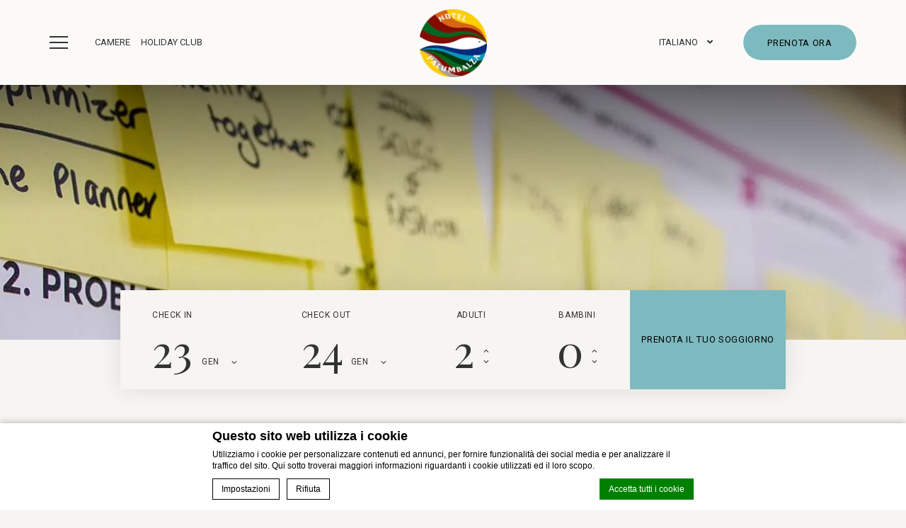

--- FILE ---
content_type: text/html; charset=UTF-8
request_url: https://www.hotelpalumbalzaportorotondo.it/servizi/meeting/
body_size: 14481
content:

<!doctype html>
<html class="hendricks_hotel" lang="it-IT">
<head>
    

<script type="text/javascript">
/* GA TRACKER */

/* Fb nb delay */

			var FB_nb_day_delay = 0;
</script>




		<style>html { margin-top: 0px !important; } * html body { margin-top: 0px !important; }</style>
		<!--[if lt IE 9]>
			<script src="//html5shim.googlecode.com/svn/trunk/html5.js"></script>
		<![endif]-->
<script no-loader>/* Added by mu-plugin gmaps_keys_api_client.php */var fb__website_gmap_api_key = "AIzaSyD1634O8bXTRUKvIWnqTc6otK3TJRKn0jw";</script>      <script type="text/javascript" no-loader>var $AvailProConfig = {"enable":"1","base_url":"https:\/\/www.secure-hotel-booking.com\/Hotel-Palumbalza\/JRZG\/","hid":"22157","groupid":"14013","is_group_be":"","excludeoffers":"","infants_maxage":"2","pass_language":"","hide_best_price":"","hide_last_room":"","currency":"","language":"IT"};</script>
            <!-- DEdge Macaron plugin output ( macaron-utils.min.js ) -->
        <script no-loader type='text/javascript'>
            var dedge_macaron_enabled = true;
			!function(o){function _(n,e){return e.every(function(e){return-1!==n.indexOf(e)})}o.dedge_macaron_is_enabled=function(){return void 0!==o.dedge_macaron_enabled&&o.dedge_macaron_enabled},o.dedge_macaron_get_consent_categories=function(){if(!o.dedge_macaron_is_enabled())return["needed","prefs","stats","ads","unknown"];var e=function(e){e=("; "+document.cookie).split(`; ${e}=`);return 2===e.length?decodeURIComponent(e.pop().split(";").shift()):null}("_deCookiesConsent"),n=[];return n=!1!==e?JSON.parse(e):n},o.dedge_macaron_on_consent=function(e,n,d){d=d||function(){};function o(o,t,e,a){return function(e){var n;r||(o=Array.isArray(o)?o:[o],(n=dedge_macaron_get_consent_categories())&&n.length&&(_(n,o)||_(o,["any"]))?(r=!0,t(n,a,e)):d(n,a,e))}}var t,r=!1;document.addEventListener("_deCookiesConsentGivenVanilla",o(e,n,0,"consentgiven")),t=o(e,n,0,"docready"),/complete|loaded|interactive/.test(document.readyState)?t({detail:"DOMContentAlreadyLoaded"}):document.addEventListener("DOMContentLoaded",function(e){t(e)})},o.dedge_macaron_load_consent_dependent_sections=function(i){var s,e,n;"GIVEN"!==(i=i||"GIVEN")&&"DENIED"!==i||(s="[MacaronCDS("+i+")] ",e=function(){var r="data-macaron-consent-cat";"DENIED"===i&&(r="data-macaron-consent-denied-cat");var c=dedge_macaron_get_consent_categories(),e=jQuery('script[type="application/json"][data-macaron-aware="true"]['+r+"]");0<e.length&&e.each(function(e,n){var o=jQuery(this),t=o.attr(r),a=o.attr("id")||"unknown-"+i+"-"+e,e=(e=t.split(",")).map(function(e){return e.replace(/[^a-z]+/g,"")});if("GIVEN"===i?_(c,e):!_(c,e)){window.console&&console.log(s+"LOAD #"+a+" for "+t);try{var d=JSON.parse(o.text());o.after(d),o.remove()}catch(e){window.console&&console.log(s+"ERROR",e,o,t)}}else window.console&&console.log(s+"SKIP #"+a+". Required="+t+"; Current="+c.join(","))})},"undefined"==typeof jQuery?n=setInterval(function(){"undefined"!=typeof jQuery&&(clearInterval(n),e())},150):e())},o.dedge_macaron_on_consent("any",function(){o.dedge_macaron_load_consent_dependent_sections("GIVEN")}),o.dedge_macaron_on_consent("any",function(){o.dedge_macaron_load_consent_dependent_sections("DENIED")})}(window);        </script>
        <!-- D-EdgeFBTrackingSupportsGA4 -->            <script no-loader>
                fb_tracking_var = {
                    usetracking: '1',
                };
                                fb_tracking_var.urls = ['secure-hotel-booking.com'];
                                fb_tracking_var.usegtm = '1';

                fb_tracking_var.tracker = {id_hotel: 'UA-153234196-22', id_fastbooking_all: 'UA-4717938-7', id_client: 'UA-77141740-1', "fb-ga4-dedge-id": "G-7R5Y3FQB5E", "fb-ga4-hotel-id": "G-CW1ZSJ8Y5N"};dataLayer = [{id_hotel: 'UA-153234196-22', id_fastbooking_all: 'UA-4717938-7', id_client: 'UA-77141740-1', "fb-ga4-dedge-id": "G-7R5Y3FQB5E", "fb-ga4-hotel-id": "G-CW1ZSJ8Y5N"}];                fb_tracking_var.gtmfb = 'GTM-NHJGD93';
                                fb_tracking_var.gtmhotel = 'GTM-55R99VB7';
                (function(w,d,s,l,i){w[l]=w[l]||[];w[l].push({'gtm.start': new Date().getTime(),event:'gtm.js'});var f=d.getElementsByTagName(s)[0], j=d.createElement(s),dl=l!='dataLayer'?'&l='+l:'';j.async=true;j.src='https://www.googletagmanager.com/gtm.js?id='+i+dl;f.parentNode.insertBefore(j,f);})(window,document,'script','dataLayer','GTM-NHJGD93');
						(function(w,d,s,l,i){w[l]=w[l]||[];w[l].push({'gtm.start': new Date().getTime(),event:'gtm.js'});var f=d.getElementsByTagName(s)[0], j=d.createElement(s),dl=l!='dataLayer'?'&l='+l:'';j.async=true;j.src='https://www.googletagmanager.com/gtm.js?id='+i+dl;f.parentNode.insertBefore(j,f);})(window,document,'script','dataLayer','GTM-55R99VB7');                fb_tracking_var.events = [];
            </script>
                            <!-- D-EDGE Global GTM -->
                <script>
                    var dataLayer = window.dataLayer || [];
                    dataLayer.push({"event":"deglobal_pageview","deglobal_theme":"pro-theme-hendricks","deglobal_type":"template","deglobal_language":"it","deglobal_page_type":"single-service","deglobal_be_type":"avp","deglobal_be_hotel_id":"22157","deglobal_be_group_id":"14013","deglobal_be_is_group":"no","deglobal_be_is_fusion":"not_detected","deglobal_cmp_type":"macaron"});
                    (function(w,d,s,l,i){w[l]=w[l]||[];w[l].push({'gtm.start':
                            new Date().getTime(),event:'gtm.js'});var f=d.getElementsByTagName(s)[0],
                        j=d.createElement(s),dl=l!='dataLayer'?'&l='+l:'';j.async=true;j.src=
                        'https://www.googletagmanager.com/gtm.js?id='+i+dl;f.parentNode.insertBefore(j,f);
                    })(window,document,'script','dataLayer','GTM-K3MPX9B4');
                </script>
                <script type="application/json" id="de_global_tracking_datalayer">{"event":"deglobal_pageview","deglobal_theme":"pro-theme-hendricks","deglobal_type":"template","deglobal_language":"it","deglobal_page_type":"single-service","deglobal_be_type":"avp","deglobal_be_hotel_id":"22157","deglobal_be_group_id":"14013","deglobal_be_is_group":"no","deglobal_be_is_fusion":"not_detected","deglobal_cmp_type":"macaron"}</script>
                <!-- End D-EDGE Global GTM -->
                <meta name='robots' content='noindex, nofollow' />
	<style>img:is([sizes="auto" i], [sizes^="auto," i]) { contain-intrinsic-size: 3000px 1500px }</style>
	<link rel="alternate" hreflang="it" href="https://www.hotelpalumbalzaportorotondo.it/servizi/meeting/" />
<link rel="alternate" hreflang="en" href="https://www.hotelpalumbalzaportorotondo.it/en/services/meeting/" />
<link rel="alternate" hreflang="fr" href="https://www.hotelpalumbalzaportorotondo.it/fr/services/reunion/" />
<link rel="alternate" hreflang="de" href="https://www.hotelpalumbalzaportorotondo.it/de/services/meeting/" />
<link rel="alternate" hreflang="x-default" href="https://www.hotelpalumbalzaportorotondo.it/servizi/meeting/" />
<script>
              var FBRESA = "//redirect.fastbooking.com/DIRECTORY/";
              var is_AVP = true;
             </script>
	<!-- This site is optimized with the Yoast SEO plugin v22.3 - https://yoast.com/wordpress/plugins/seo/ -->
	<title>Meeting - Hotel Palumbalza -</title>
	<meta name="description" content="L’Hotel Palumbalza di Porto Rotondo, è dotato di una piccola sala meeting in grado di ospitare fino a 40 persone. Da scegliere per incontri business e aziendali organizzati all&#039;interno di una struttura ricettiva che garantisce elevati standard qualitativi e in un contesto paesaggistico di ineguagliabile bellezza.." />
	<meta property="og:locale" content="it_IT" />
	<meta property="og:type" content="article" />
	<meta property="og:title" content="Meeting - Hotel Palumbalza -" />
	<meta property="og:description" content="L’Hotel Palumbalza di Porto Rotondo, è dotato di una piccola sala meeting in grado di ospitare fino a 40 persone. Da scegliere per incontri business e aziendali organizzati all&#039;interno di una struttura ricettiva che garantisce elevati standard qualitativi e in un contesto paesaggistico di ineguagliabile bellezza.." />
	<meta property="og:url" content="https://www.hotelpalumbalzaportorotondo.it/servizi/meeting/" />
	<meta property="og:site_name" content="Hotel Palumbalza" />
	<meta property="article:modified_time" content="2021-04-20T08:26:03+00:00" />
	<meta property="og:image" content="https://www.hotelpalumbalzaportorotondo.it/wp-content/uploads/sites/286/2021/04/Palumbalza_meeting_slide.jpg" />
	<meta property="og:image:width" content="2200" />
	<meta property="og:image:height" content="1092" />
	<meta property="og:image:type" content="image/jpeg" />
	<meta name="twitter:card" content="summary_large_image" />
	<script type="application/ld+json" class="yoast-schema-graph">{"@context":"https://schema.org","@graph":[{"@type":"WebPage","@id":"https://www.hotelpalumbalzaportorotondo.it/servizi/meeting/","url":"https://www.hotelpalumbalzaportorotondo.it/servizi/meeting/","name":"Meeting - Hotel Palumbalza -","isPartOf":{"@id":"https://www.hotelpalumbalzaportorotondo.it/#website"},"primaryImageOfPage":{"@id":"https://www.hotelpalumbalzaportorotondo.it/servizi/meeting/#primaryimage"},"image":{"@id":"https://www.hotelpalumbalzaportorotondo.it/servizi/meeting/#primaryimage"},"thumbnailUrl":"https://www.hotelpalumbalzaportorotondo.it/wp-content/uploads/sites/286/2021/04/Palumbalza_meeting_slide.jpg","datePublished":"2021-04-19T10:11:43+00:00","dateModified":"2021-04-20T08:26:03+00:00","description":"L’Hotel Palumbalza di Porto Rotondo, è dotato di una piccola sala meeting in grado di ospitare fino a 40 persone. Da scegliere per incontri business e aziendali organizzati all'interno di una struttura ricettiva che garantisce elevati standard qualitativi e in un contesto paesaggistico di ineguagliabile bellezza..","breadcrumb":{"@id":"https://www.hotelpalumbalzaportorotondo.it/servizi/meeting/#breadcrumb"},"inLanguage":"it-IT","potentialAction":[{"@type":"ReadAction","target":["https://www.hotelpalumbalzaportorotondo.it/servizi/meeting/"]}]},{"@type":"ImageObject","inLanguage":"it-IT","@id":"https://www.hotelpalumbalzaportorotondo.it/servizi/meeting/#primaryimage","url":"https://www.hotelpalumbalzaportorotondo.it/wp-content/uploads/sites/286/2021/04/Palumbalza_meeting_slide.jpg","contentUrl":"https://www.hotelpalumbalzaportorotondo.it/wp-content/uploads/sites/286/2021/04/Palumbalza_meeting_slide.jpg","width":2200,"height":1092},{"@type":"BreadcrumbList","@id":"https://www.hotelpalumbalzaportorotondo.it/servizi/meeting/#breadcrumb","itemListElement":[{"@type":"ListItem","position":1,"name":"Home","item":"https://www.hotelpalumbalzaportorotondo.it/"},{"@type":"ListItem","position":2,"name":"Servizi","item":"https://www.hotelpalumbalzaportorotondo.it/servizi/"},{"@type":"ListItem","position":3,"name":"Meeting"}]},{"@type":"WebSite","@id":"https://www.hotelpalumbalzaportorotondo.it/#website","url":"https://www.hotelpalumbalzaportorotondo.it/","name":"Hotel Palumbalza","description":"Just another ms.decms.eu site","potentialAction":[{"@type":"SearchAction","target":{"@type":"EntryPoint","urlTemplate":"https://www.hotelpalumbalzaportorotondo.it/?s={search_term_string}"},"query-input":"required name=search_term_string"}],"inLanguage":"it-IT"}]}</script>
	<!-- / Yoast SEO plugin. -->


<link rel='dns-prefetch' href='//cdn.jsdelivr.net' />
<link rel='dns-prefetch' href='//websdk.fastbooking-services.com' />
<link rel='dns-prefetch' href='//code.jquery.com' />
<link rel='dns-prefetch' href='//use.fontawesome.com' />
<link rel='dns-prefetch' href='//staticaws.fbwebprogram.com' />

<style id='builder-colors'>
:root{
--header-footer-color-associated : hsl(0, 0%, 20%);
--header-footer-d-20 : hsl(40, 27%, 78%);
--header-footer-d-15 : hsl(40, 27%, 83%);
--header-footer-d-10 : hsl(40, 27%, 88%);
--header-footer-d-5 : hsl(40, 27%, 93%);
--header-footer-d-3 : hsl(40, 27%, 95%);
--header-footer : hsl(40, 27%, 98%);
--header-footer-l-3 : hsl(40, 27%, 101%);
--header-footer-l-5 : hsl(40, 27%, 103%);
--header-footer-l-10 : hsl(40, 27%, 108%);
--header-footer-l-15 : hsl(40, 27%, 113%);
--header-footer-l-20 : hsl(40, 27%, 118%);
--header-footer-hsl : 40, 27%, 98%;
--bg-color-associated : hsl(0, 0%, 20%);
--bg-d-20 : hsl(36, 24%, 76%);
--bg-d-15 : hsl(36, 24%, 81%);
--bg-d-10 : hsl(36, 24%, 86%);
--bg-d-5 : hsl(36, 24%, 91%);
--bg-d-3 : hsl(36, 24%, 93%);
--bg : hsl(36, 24%, 96%);
--bg-l-3 : hsl(36, 24%, 99%);
--bg-l-5 : hsl(36, 24%, 101%);
--bg-l-10 : hsl(36, 24%, 106%);
--bg-l-15 : hsl(36, 24%, 111%);
--bg-l-20 : hsl(36, 24%, 116%);
--bg-hsl : 36, 24%, 96%;
--titles-color-associated : hsl(0, 0%, 100%);
--titles-d-20 : hsl(185.25, 45%, 15%);
--titles-d-15 : hsl(185.25, 45%, 20%);
--titles-d-10 : hsl(185.25, 45%, 25%);
--titles-d-5 : hsl(185.25, 45%, 30%);
--titles-d-3 : hsl(185.25, 45%, 32%);
--titles : hsl(185.25, 45%, 35%);
--titles-l-3 : hsl(185.25, 45%, 38%);
--titles-l-5 : hsl(185.25, 45%, 40%);
--titles-l-10 : hsl(185.25, 45%, 45%);
--titles-l-15 : hsl(185.25, 45%, 50%);
--titles-l-20 : hsl(185.25, 45%, 55%);
--titles-hsl : 185.25, 45%, 35%;
--frame-bg-color-associated : hsl(0, 0%, 0%);
--frame-bg-d-20 : hsl(155.08, 34%, 42%);
--frame-bg-d-15 : hsl(155.08, 34%, 47%);
--frame-bg-d-10 : hsl(155.08, 34%, 52%);
--frame-bg-d-5 : hsl(155.08, 34%, 57%);
--frame-bg-d-3 : hsl(155.08, 34%, 59%);
--frame-bg : hsl(155.08, 34%, 62%);
--frame-bg-l-3 : hsl(155.08, 34%, 65%);
--frame-bg-l-5 : hsl(155.08, 34%, 67%);
--frame-bg-l-10 : hsl(155.08, 34%, 72%);
--frame-bg-l-15 : hsl(155.08, 34%, 77%);
--frame-bg-l-20 : hsl(155.08, 34%, 82%);
--frame-bg-hsl : 155.08, 34%, 62%;
--main-color-associated : hsl(0, 0%, 0%);
--main-d-20 : hsl(184.62, 34%, 42%);
--main-d-15 : hsl(184.62, 34%, 47%);
--main-d-10 : hsl(184.62, 34%, 52%);
--main-d-5 : hsl(184.62, 34%, 57%);
--main-d-3 : hsl(184.62, 34%, 59%);
--main : hsl(184.62, 34%, 62%);
--main-l-3 : hsl(184.62, 34%, 65%);
--main-l-5 : hsl(184.62, 34%, 67%);
--main-l-10 : hsl(184.62, 34%, 72%);
--main-l-15 : hsl(184.62, 34%, 77%);
--main-l-20 : hsl(184.62, 34%, 82%);
--main-hsl : 184.62, 34%, 62%;
--secondary-color-associated : hsl(0, 0%, 0%);
--secondary-d-20 : hsl(184.62, 34%, 42%);
--secondary-d-15 : hsl(184.62, 34%, 47%);
--secondary-d-10 : hsl(184.62, 34%, 52%);
--secondary-d-5 : hsl(184.62, 34%, 57%);
--secondary-d-3 : hsl(184.62, 34%, 59%);
--secondary : hsl(184.62, 34%, 62%);
--secondary-l-3 : hsl(184.62, 34%, 65%);
--secondary-l-5 : hsl(184.62, 34%, 67%);
--secondary-l-10 : hsl(184.62, 34%, 72%);
--secondary-l-15 : hsl(184.62, 34%, 77%);
--secondary-l-20 : hsl(184.62, 34%, 82%);
--secondary-hsl : 184.62, 34%, 62%;
--highlighted-color-associated : hsl(0, 0%, 0%);
--highlighted-d-20 : hsl(184.62, 34%, 42%);
--highlighted-d-15 : hsl(184.62, 34%, 47%);
--highlighted-d-10 : hsl(184.62, 34%, 52%);
--highlighted-d-5 : hsl(184.62, 34%, 57%);
--highlighted-d-3 : hsl(184.62, 34%, 59%);
--highlighted : hsl(184.62, 34%, 62%);
--highlighted-l-3 : hsl(184.62, 34%, 65%);
--highlighted-l-5 : hsl(184.62, 34%, 67%);
--highlighted-l-10 : hsl(184.62, 34%, 72%);
--highlighted-l-15 : hsl(184.62, 34%, 77%);
--highlighted-l-20 : hsl(184.62, 34%, 82%);
--highlighted-hsl : 184.62, 34%, 62%;
--hover-color-associated : hsl(0, 0%, 0%);
--hover-d-20 : hsl(155.08, 34%, 42%);
--hover-d-15 : hsl(155.08, 34%, 47%);
--hover-d-10 : hsl(155.08, 34%, 52%);
--hover-d-5 : hsl(155.08, 34%, 57%);
--hover-d-3 : hsl(155.08, 34%, 59%);
--hover : hsl(155.08, 34%, 62%);
--hover-l-3 : hsl(155.08, 34%, 65%);
--hover-l-5 : hsl(155.08, 34%, 67%);
--hover-l-10 : hsl(155.08, 34%, 72%);
--hover-l-15 : hsl(155.08, 34%, 77%);
--hover-l-20 : hsl(155.08, 34%, 82%);
--hover-hsl : 155.08, 34%, 62%;
--white: rgb(255, 255, 255);
--gray-50: rgb(248, 249, 250);
--gray-100: rgb(241, 243, 244);
--gray-300: rgb(218, 220, 224);
--gray-400: rgb(186, 190, 195);
--gray-500: rgb(154, 160, 166);
--gray-600: rgb(128, 134, 139);
--gray-700: rgb(95, 99, 104);
--gray-800: rgb(60, 64, 67);
--gray-900: rgb(32, 33, 36);
--black: rgb(0, 0, 0);
}
</style><link rel='stylesheet' id='a11y_panel-css' href='//www.hotelpalumbalzaportorotondo.it/wp-content/plugins/de-builder-evo-blocks/templates/assets/css/a11y.css?ver=1.0.7' type='text/css' media='all' />
<style id='classic-theme-styles-inline-css' type='text/css'>
/*! This file is auto-generated */
.wp-block-button__link{color:#fff;background-color:#32373c;border-radius:9999px;box-shadow:none;text-decoration:none;padding:calc(.667em + 2px) calc(1.333em + 2px);font-size:1.125em}.wp-block-file__button{background:#32373c;color:#fff;text-decoration:none}
</style>
<link rel='stylesheet' id='wpml-blocks-css' href='https://www.hotelpalumbalzaportorotondo.it/wp-content/plugins/sitepress-multilingual-cms/dist/css/blocks/styles.css?ver=4.6.3' type='text/css' media='all' />
<link rel='stylesheet' id='slick-css' href='//www.hotelpalumbalzaportorotondo.it/wp-content/plugins/de-builder-evo-blocks/blocks/_shared/assets/css/slick.min.css?ver=1.9.0' type='text/css' media='all' />
<link rel='stylesheet' id='slideshow-css' href='//www.hotelpalumbalzaportorotondo.it/wp-content/themes/pro-theme-hendricks/blocks/slideshow/assets/css/slideshow.min.css?ver=1.0.0' type='text/css' media='all' />
<link rel='stylesheet' id='booking_form_inline-css' href='//www.hotelpalumbalzaportorotondo.it/wp-content/themes/pro-theme-hendricks/blocks/booking_form/assets/css/bookingform_inline.min.css?ver=1.0.1' type='text/css' media='all' />
<link rel='stylesheet' id='jquery-ui-css' href='//code.jquery.com/ui/1.9.2/themes/base/jquery-ui.css' type='text/css' media='all' />
<link rel='stylesheet' id='main_content-css' href='//www.hotelpalumbalzaportorotondo.it/wp-content/themes/pro-theme-hendricks/blocks/main_content/assets/css/main_content.min.css?ver=1.0.0' type='text/css' media='all' />
<link rel='stylesheet' id='3_cols-css' href='//www.hotelpalumbalzaportorotondo.it/wp-content/themes/hotel-palumbalza/blocks/main_content/assets/css/3_cols.min.css?ver=1.0.0' type='text/css' media='all' />
<link rel='stylesheet' id='fancybox-css' href='//www.hotelpalumbalzaportorotondo.it/wp-content/plugins/de-builder-evo-blocks/blocks/_shared/assets/css/fancybox.min.css?ver=3.5.7' type='text/css' media='all' />
<link rel='stylesheet' id='m_custom_scrollbar-css' href='//www.hotelpalumbalzaportorotondo.it/wp-content/plugins/de-builder-evo-blocks/blocks/_shared/assets/css/mcscrollbar.min.css?ver=3.1.0' type='text/css' media='all' />
<link rel='stylesheet' id='fusion_components-css' href='//www.hotelpalumbalzaportorotondo.it/wp-content/themes/pro-theme-hendricks/blocks/main_content/assets/css/fusion_components.min.css?ver=1.0.0' type='text/css' media='all' />
<link rel='stylesheet' id='additional_content-css' href='//www.hotelpalumbalzaportorotondo.it/wp-content/themes/pro-theme-hendricks/blocks/additional_content/assets/css/additional_content.min.css?ver=1.0.2' type='text/css' media='all' />
<link rel='stylesheet' id='pannellum-css' href='//www.hotelpalumbalzaportorotondo.it/wp-content/plugins/de-builder-evo-blocks/blocks/_shared/assets/css/pannellum.min.css?ver=2.4.1' type='text/css' media='all' />
<link rel='stylesheet' id='gallery-css' href='//www.hotelpalumbalzaportorotondo.it/wp-content/themes/pro-theme-hendricks/blocks/gallery/assets/css/gallery.min.css?ver=1.0.2' type='text/css' media='all' />
<link rel='stylesheet' id='item_carousel-css' href='//www.hotelpalumbalzaportorotondo.it/wp-content/themes/pro-theme-hendricks/blocks/post_preview/assets/css/item_carousel.min.css?ver=1.0.0' type='text/css' media='all' />
<link rel='stylesheet' id='main-evo-fonts-css' href='//www.hotelpalumbalzaportorotondo.it/wp-content/themes/pro-theme-hendricks/css/fonts.css?ver=1.0.0' type='text/css' media='all' />
<link rel='stylesheet' id='main-evo-style-css' href='//www.hotelpalumbalzaportorotondo.it/wp-content/themes/pro-theme-hendricks/css/main.css?ver=1.0.1' type='text/css' media='all' />
<link rel='stylesheet' id='custom_evo_style-css' href='//www.hotelpalumbalzaportorotondo.it/wp-content/themes/hotel-palumbalza/css/custom_style.css?ver=1.0.0' type='text/css' media='all' />
<link rel='stylesheet' id='fontawesome-css' href='//use.fontawesome.com/releases/v5.14.0/css/all.css' type='text/css' media='all' />
<link rel='stylesheet' id='fbicons-css' href='//staticaws.fbwebprogram.com/FBServicesWebfonts/css/services_webfont.css' type='text/css' media='all' />
<script type="text/javascript" src="https://www.hotelpalumbalzaportorotondo.it/wp-includes/js/jquery/jquery.min.js?ver=3.7.1" id="jquery-core-js"></script>
<script type="text/javascript" src="https://www.hotelpalumbalzaportorotondo.it/wp-includes/js/jquery/jquery-migrate.min.js?ver=3.4.1" id="jquery-migrate-js"></script>
<script type="text/javascript" src="https://www.hotelpalumbalzaportorotondo.it/wp-content/themes/hotel-palumbalza/js/custom.min.js#defer" id="custom-js-js"></script>
<script type="text/javascript" src="https://www.hotelpalumbalzaportorotondo.it/wp-content/plugins/fbcmsv2/assets/js/availpro.js" id="fblib-js"></script>
<link rel="https://api.w.org/" href="https://www.hotelpalumbalzaportorotondo.it/wp-json/" /><link rel="alternate" title="JSON" type="application/json" href="https://www.hotelpalumbalzaportorotondo.it/wp-json/wp/v2/pages/531" /><link rel='shortlink' href='https://www.hotelpalumbalzaportorotondo.it/?p=531' />
<link rel="apple-touch-icon" sizes="180x180" href="/wp-content/uploads/sites/286/fb_favicon/apple-touch-icon.png">
<link rel="icon" type="image/png" sizes="32x32" href="/wp-content/uploads/sites/286/fb_favicon/favicon-32x32.png">
<link rel="icon" type="image/png" sizes="16x16" href="/wp-content/uploads/sites/286/fb_favicon/favicon-16x16.png">
<link rel="manifest" href="/wp-content/uploads/sites/286/fb_favicon/site.webmanifest">
<link rel="mask-icon" href="/wp-content/uploads/sites/286/fb_favicon/safari-pinned-tab.svg" color="#7ebabf">
<link rel="shortcut icon" href="/wp-content/uploads/sites/286/fb_favicon/favicon.ico">
<meta name="msapplication-TileColor" content="#7ebabf">
<meta name="msapplication-config" content="/wp-content/uploads/sites/286/fb_favicon/browserconfig.xml">
<meta name="theme-color" content="#ffffff">
    <script no-loader type="application/json" id="de-macaron-cds-given-0" data-macaron-aware="true" data-macaron-consent-cat="ads">"    <!-- Google tag (gtag.js) -->\r\n    <script async src=\"https:\/\/www.googletagmanager.com\/gtag\/js?id=AW-11234514596\"><\/script>\r\n    <script>\r\n        window.dataLayer = window.dataLayer || [];\r\n\r\n        function gtag() {\r\n            dataLayer.push(arguments);\r\n        }\r\n\r\n        gtag('js', new Date());\r\n        gtag('config', 'AW-11234514596');\r\n    <\/script>\r\n    "</script>    <style>
        body.dftLangPostId_1037 .btns_wrap .btnCta {
            background-color: #FAE6E6;
            color: black;
        }
    </style>

        <script>
            var room_id_mapping = {"":"https:\/\/www.hotelpalumbalzaportorotondo.it\/camere\/junior-suite-family\/"};
            var rooms_page = "https:\/\/www.hotelpalumbalzaportorotondo.it\/camere\/";
        </script>
            <script>
            var smokingTranslations = {"no":"No","yes":"S\u00ec","both":"Entrambi"};
        </script>
                <script>
            var rtl = false; //for slick
            var originLeft = true; //for isotope
        </script>

            <style>
            .de_block_post_preview .btnCta.scrollToElement,
            .de_block_filterable_posts .btnCta.scrollToElement,
            .de_block_detailed_post_preview .btnCta.scrollToElement {
                display: none !important;
            }
        </style>
            <link rel="preconnect" href="https://fonts.googleapis.com">
        <link rel="preconnect" href="https://fonts.gstatic.com" crossorigin>
          <style>
                        qw-room-rate.qw-room-rate__offer-id-349146 {
                display: none !important;
            }

            .qw-offer-list__offer-id-349146 {
                display: none !important;
            }

                        qw-room-rate.qw-room-rate__offer-id-224703 {
                display: none !important;
            }

            .qw-offer-list__offer-id-224703 {
                display: none !important;
            }

                        qw-room-rate.qw-room-rate__offer-id-227601 {
                display: none !important;
            }

            .qw-offer-list__offer-id-227601 {
                display: none !important;
            }

                        qw-room-rate.qw-room-rate__offer-id-227602 {
                display: none !important;
            }

            .qw-offer-list__offer-id-227602 {
                display: none !important;
            }

                        qw-room-rate.qw-room-rate__offer-id-224701 {
                display: none !important;
            }

            .qw-offer-list__offer-id-224701 {
                display: none !important;
            }

            
        </style>
            <meta charset="UTF-8"/>
    <meta name="viewport" content="width=device-width, initial-scale=1">
    <meta name="color-scheme" content="only light">
    <meta http-equiv="Cache-control" content="public">
    <link rel="icon" type="image/svg+xml" href="https://www.hotelpalumbalzaportorotondo.it/wp-content/themes/pro-theme-hendricks/css/images/favicon.svg">
        <style>
        :root {
            --not-found-bg: url('https://www.hotelpalumbalzaportorotondo.it/wp-content/uploads/sites/286/2021/04/hotel_Palumbalza_home_slide03-1-2200x1200.jpg');
            --frame-hue: hue-rotate(120.08deg) saturate(0.453333333333) brightness(1.26530612245);
        }
    </style>
</head>


<body id="light_theme" class="wp-singular page-template page-template-template-single-service page-template-template-single-service-php page page-id-531 page-child parent-pageid-220 wp-theme-pro-theme-hendricks wp-child-theme-hotel-palumbalza home single-service fuji_hotel dftLangPostId_531 it">
<a class="skip" href="#main-content-1">Skip to content</a>
    <header id="header_wrapper" class="fixed">
        <div id="header">
            <div class="container header_container">

                <div class="col col_left">
                                            <a id="open_menu" href="javascript:;">
                            <span class="icon"></span>
                            <span class="label hidden-xs hidden-sm">Menu</span>
                        </a>
                        <div class="languages hidden-xs hidden-md hidden-lg">
                            <div class="mobile"><select aria-label="Language menu" id="mobile_languages" onchange="if (this.value) window.location.href=this.value"><option value="https://www.hotelpalumbalzaportorotondo.it/servizi/meeting/" selected="selected">Italiano</option><option value="https://www.hotelpalumbalzaportorotondo.it/en/services/meeting/" >English</option><option value="https://www.hotelpalumbalzaportorotondo.it/fr/services/reunion/" >Français</option><option value="https://www.hotelpalumbalzaportorotondo.it/de/services/meeting/" >Deutsch</option></select></div>
                        </div>

                        <div id="highlight_menu" class="hidden-xs hidden-sm">
                            <ul class="menu"><li id="menu-item-124" class="menu-item menu-item-type-post_type menu-item-object-page menu-item-124"><a href="https://www.hotelpalumbalzaportorotondo.it/camere/"><span class="menu_label">Camere</span></a></li>
<li id="menu-item-1004" class="menu-item menu-item-type-custom menu-item-object-custom menu-item-1004"><a target="_blank" href="https://holiday.hithotel.it/"><span class="menu_label">Holiday Club</span></a></li>
</ul>
                        </div>
                                        </div>
                <a id="logo" href="https://www.hotelpalumbalzaportorotondo.it/">
                    <img class="original" src="https://www.hotelpalumbalzaportorotondo.it/wp-content/uploads/sites/286/2021/04/Palumbalza_favicon_prova-200x200.png">
                    <img class="custom" src="https://www.hotelpalumbalzaportorotondo.it/wp-content/uploads/sites/286/2021/04/Palumbalza_favicon_prova-200x200.png">
                </a>

                <div class="col col_right">
                                            <div class="languages">
                            <div class="desktop hidden-xs hidden-sm"><ul>
                        <li class="icl-it">
                         <a aria-current="page" aria-expanded="false" aria-controls="other_languages" role="button" class="lang_sel_sel" href="javascript:;">                             
                             <span>Italiano</span>
                         </a>
                  <ul id="other_languages" class="other_languages"><li  class="icl-en">
                                <a class="lang_sel_other" href="https://www.hotelpalumbalzaportorotondo.it/en/services/meeting/">
                                 <img role="presentation" alt="" width="34px" height="34px" class="iclflag"  alt="English" src="//staticaws.fbwebprogram.com/FBFlags/languages/rectangular/svg/en.svg">
                                 <span lang="en">English</span>
                                </a>
                          </li><li  class="icl-fr">
                                <a class="lang_sel_other" href="https://www.hotelpalumbalzaportorotondo.it/fr/services/reunion/">
                                 <img role="presentation" alt="" width="34px" height="34px" class="iclflag"  alt="Français" src="//staticaws.fbwebprogram.com/FBFlags/languages/rectangular/svg/fr.svg">
                                 <span lang="fr">Français</span>
                                </a>
                          </li><li  class="icl-de">
                                <a class="lang_sel_other" href="https://www.hotelpalumbalzaportorotondo.it/de/services/meeting/">
                                 <img role="presentation" alt="" width="34px" height="34px" class="iclflag"  alt="Deutsch" src="//staticaws.fbwebprogram.com/FBFlags/languages/rectangular/svg/de.svg">
                                 <span lang="de">Deutsch</span>
                                </a>
                          </li></ul></li></ul></div>
                        </div>
                                        <div id="main_book" class="hidden-xs ">
                        <a class="" href="javascript:;"
                           onclick="">
                            Prenota ora                        </a>
                    </div>
                </div>

            </div>
        </div>
    </header>

    <div id="menu_sidebar_wrap" class="">
        <div class="close_sidebar"></div>
        <div class="menu_sidebar">
            <div class="menu_sidebar_inner_content">
                <a href="https://www.hotelpalumbalzaportorotondo.it/" class="side_logo"><img src="https://www.hotelpalumbalzaportorotondo.it/wp-content/uploads/sites/286/2021/04/Palumbalza_favicon_prova.png"></a>
                <div id="primary_menu">
                    <ul class="menu">
                        <li id="menu-item-125" class="menu-item menu-item-type-post_type menu-item-object-page menu-item-home menu-item-125"><span class="menu_label"><a href="https://www.hotelpalumbalzaportorotondo.it/">Hotel Palumbalza</a></span></li>
<li id="menu-item-126" class="menu-item menu-item-type-post_type menu-item-object-page menu-item-has-children menu-item-126"><span class="menu_label"><a href="https://www.hotelpalumbalzaportorotondo.it/camere/">Camere</a></span>
<ul class="sub-menu">
	<li id="menu-item-127" class="menu-item menu-item-type-post_type menu-item-object-page menu-item-127"><span class="menu_label"><a href="https://www.hotelpalumbalzaportorotondo.it/camere/classic-double/">Classic Double</a></span></li>
	<li id="menu-item-326" class="menu-item menu-item-type-post_type menu-item-object-page menu-item-326"><span class="menu_label"><a href="https://www.hotelpalumbalzaportorotondo.it/camere/superior-double/">Superior Double</a></span></li>
	<li id="menu-item-327" class="menu-item menu-item-type-post_type menu-item-object-page menu-item-327"><span class="menu_label"><a href="https://www.hotelpalumbalzaportorotondo.it/camere/junior-suite-double/">Junior Suite Double</a></span></li>
	<li id="menu-item-328" class="menu-item menu-item-type-post_type menu-item-object-page menu-item-328"><span class="menu_label"><a href="https://www.hotelpalumbalzaportorotondo.it/camere/classic-tripla/">Classic Tripla</a></span></li>
	<li id="menu-item-329" class="menu-item menu-item-type-post_type menu-item-object-page menu-item-329"><span class="menu_label"><a href="https://www.hotelpalumbalzaportorotondo.it/camere/superior-tripla/">Superior Tripla</a></span></li>
	<li id="menu-item-330" class="menu-item menu-item-type-post_type menu-item-object-page menu-item-330"><span class="menu_label"><a href="https://www.hotelpalumbalzaportorotondo.it/camere/junior-suite-tripla/">Junior Suite Tripla</a></span></li>
	<li id="menu-item-331" class="menu-item menu-item-type-post_type menu-item-object-page menu-item-331"><span class="menu_label"><a href="https://www.hotelpalumbalzaportorotondo.it/camere/junior-suite-family/">Junior Suite Family</a></span></li>
</ul>
</li>
<li id="menu-item-527" class="menu-item menu-item-type-post_type menu-item-object-page menu-item-527"><span class="menu_label"><a href="https://www.hotelpalumbalzaportorotondo.it/ristorazione/">Ristorazione</a></span></li>
<li id="menu-item-332" class="menu-item menu-item-type-post_type menu-item-object-page current-page-ancestor current-menu-ancestor current-menu-parent current-page-parent current_page_parent current_page_ancestor menu-item-has-children menu-item-332"><span class="menu_label"><a href="https://www.hotelpalumbalzaportorotondo.it/servizi/">Servizi</a></span>
<ul class="sub-menu">
	<li id="menu-item-333" class="menu-item menu-item-type-post_type menu-item-object-page menu-item-333"><span class="menu_label"><a href="https://www.hotelpalumbalzaportorotondo.it/servizi/sport-e-relax/">Sport e Relax</a></span></li>
	<li id="menu-item-334" class="menu-item menu-item-type-post_type menu-item-object-page menu-item-334"><span class="menu_label"><a href="https://www.hotelpalumbalzaportorotondo.it/servizi/centro-benessere/">Centro Benessere</a></span></li>
	<li id="menu-item-660" class="menu-item menu-item-type-post_type menu-item-object-page current-menu-item page_item page-item-531 current_page_item menu-item-660"><span class="menu_label"><a href="https://www.hotelpalumbalzaportorotondo.it/servizi/meeting/" aria-current="page">Meeting</a></span></li>
</ul>
</li>
<li id="menu-item-1005" class="menu-item menu-item-type-custom menu-item-object-custom menu-item-1005"><span class="menu_label"><a target="_blank" href="https://holiday.hithotel.it/">Holiday Club</a></span></li>
<li id="menu-item-661" class="menu-item menu-item-type-post_type menu-item-object-page menu-item-661"><span class="menu_label"><a href="https://www.hotelpalumbalzaportorotondo.it/costa-smeralda/">Costa Smeralda</a></span></li>
<li id="menu-item-932" class="menu-item menu-item-type-post_type menu-item-object-page menu-item-932"><span class="menu_label"><a href="https://www.hotelpalumbalzaportorotondo.it/galleria/">Galleria</a></span></li>
<li id="menu-item-663" class="menu-item menu-item-type-post_type menu-item-object-page menu-item-663"><span class="menu_label"><a href="https://www.hotelpalumbalzaportorotondo.it/contatti/">Contatti</a></span></li>
                    </ul>
                </div>
            </div>
        </div>
    </div>

    <div id="mobile_bar" class="hidden-sm hidden-md hidden-lg">
                <div class="languages">
                <div class="mobile"><select aria-label="Language menu" id="mobile_languages" onchange="if (this.value) window.location.href=this.value"><option value="https://www.hotelpalumbalzaportorotondo.it/servizi/meeting/" selected="selected">it</option><option value="https://www.hotelpalumbalzaportorotondo.it/en/services/meeting/" >en</option><option value="https://www.hotelpalumbalzaportorotondo.it/fr/services/reunion/" >fr</option><option value="https://www.hotelpalumbalzaportorotondo.it/de/services/meeting/" >de</option></select></div>
        </div>
                <a id="main_book_mobile" class=" "
           href="javascript:;" >Prenota ora</a>
        <a class="phone fb_service_phone" href="tel:+39 0789 32005"></a>
    </div>
<!-- Slideshow START -->    <!-- move variables to slideshow.js -->
    <script>
        var autoplay = true,
            arrows = true,
            dots = true,
            animation = true,
            ss_lenght = 1,
            autoplaySpeed = 5000,
            animationSpeed = 1000;
    </script>


    <div id="slideshow-1" class=" de_block de_block_slideshow de_first before_booking_form slideshow_container size_s">
        <div class="slideshow">
                            <div class="slide">
                        <picture>
        <source media="(min-width: 1367px)" srcset="https://www.hotelpalumbalzaportorotondo.it/wp-content/uploads/sites/286/2021/04/palumbalza_meeting_featured_01.jpg">
        <source media="(min-width: 769px)" srcset="https://www.hotelpalumbalzaportorotondo.it/wp-content/uploads/sites/286/2021/04/palumbalza_meeting_featured_01-1366x704.jpg">
        <source media="(min-width: 601px)" srcset="https://www.hotelpalumbalzaportorotondo.it/wp-content/uploads/sites/286/2021/04/palumbalza_meeting_featured_01-1366x704.jpg">
        <source media="(min-width: 0px)" srcset="https://www.hotelpalumbalzaportorotondo.it/wp-content/uploads/sites/286/2021/04/palumbalza_meeting_featured_01-1366x704.jpg">
        <img fetchpriority="high" alt="" src="https://www.hotelpalumbalzaportorotondo.it/wp-content/uploads/sites/286/2021/04/palumbalza_meeting_featured_01.jpg">
    </picture>
    <div class="frame  no_frame">
        <div class="frame_border"></div>
    </div>
                </div>
                        </div>
            </div>

<!-- Booking Form START -->
<section aria-label="Booking form" id="booking-form-1" class=" de_block de_block_booking_form after_slideshow before_main_content section booking_form_section static inline ">
    <script no-loader>
        var hotel_minadults = "2",
            hotel_minchildren = 0,
            hotel_delay = 0,
            hotel_opendate = "01\/23\/2026",
            hotel_minstay = 1,
            first_day = 1;
    </script>

    
    
    <div id="booking_wrapper" class="hidden-xs hidden-sm">
        <!--vertical customization-->
        <form id="js__fbqs__form" class="clear fbqs__form" name="js__fbqs__form" target="_blank" method="post"
              action="https://reservations.verticalbooking.com/premium/index2.html">
            <!-- info fields -->
            <input type="hidden" value="ok" name="headvar">
            <input type="hidden" value="26080" name="id_albergo">
            <input type="hidden" value="19902" name="id_stile">
            <input type="hidden" value="7669" name="dc">
            <input type="hidden" value="1" name="tot_camere">
            <input type="hidden" value="ita" name="lingua_int">
            <!-- dates fields -->
            <input type='hidden' name='mm' value=''>
            <input type='hidden' name='gg' value=''>
            <input type='hidden' name='aa' value=''>
            <input type='hidden' name='mmf' value=''>
            <input type='hidden' name='ggf' value=''>
            <input type='hidden' name='aaf' value=''>
            <input type='hidden' name='nb_nights' value='-1'>
            <!-- occupation fields -->
            <input type="hidden" name="tot_adulti" value='2'>
            <input type="hidden" name="tot_bambini" value='0'>
<!--            <input type="hidden" name="AccessCode" value=''>-->
            <!-- start bf -->
            <div id="booking_form" class="clearfix">
                <div class="booking-tab arriving-tab">
                    <label>Check in</label>
                    <div class="quickbook-form-tab">
                        <div class="calendar arrival">
                            <div class="dp"></div>
                        </div>
                        <div class="date"></div>
                        <div class="month"></div>
                        <div class="year"></div>
                    </div>
                </div>
                <div class="booking-tab departing-tab">
                    <label>Check out</label>
                    <div class="quickbook-form-tab">
                        <div class="calendar departure">
                            <div class="dp"></div>
                        </div>
                        <div class="date"></div>
                        <div class="month"></div>
                        <div class="year"></div>
                    </div>
                </div>

                <div class="section-check_in">
                    <label class="bf_check-in" for="check-in">Check in</label>
                    <input type="text" id="check-in" class="date-picker" readonly="true"/>
                </div>

                <div class="section-check_out">
                    <label class="bf_check-out" for="check-out">Check out</label>
                    <input type="text" id="check-out" class="date-picker" readonly="true"/>
                </div>


                <div class="section-nb_adults">
                    <label for="adults" class="bf_nb-adults">Adulti</label>
                    <div class="wrap">
                        <select name="adults" class="bf_select-adults">
                            <option value="1">1</option><option selected="selected" value="2">2</option><option value="3">3</option><option value="4">4</option>                        </select>
                    </div>
                </div>

                                    <div class="section-nb_children">
                        <label for="children" class="bf_nb-children">Bambini</label>
                        <div class="wrap">
                            <select name="children" class="bf_select-children">
                                <option value="0">0</option><option value="1">1</option><option value="2">2</option>                            </select>
                        </div>
                    </div>
                                <div class="section-iata">
                    <label class="bf_nb-iata">Codice Promo</label>
                    <div class="wrap">
                        <input id="iata_code" placeholder="...">
                    </div>
                </div>
                <div class="section-submit_wrap">
                    <!--vertical customization-->
                    <input type="hidden" id="external_form" name="external_form" value="true">
                    <input type="hidden" id="book_room" name="book_room" value="1">
                    <button type="submit" class="external_bookingbutton">Prenota il tuo soggiorno</button>
                </div>
            </div>
                            <div style="display: none" id="children_age_wrapper" class="hidden-xs hidden-sm">
                    <div id="children_age_bf" class="clearfix">
                                                    <div class="section-children_age children_age_1" id="children_age_1">
                                <label for="children_age"
                                       class="bf_children_age">Bambino 1 Età</label>
                                <div class="wrap">
                                    <select class="children_age_sel_bf" id="children_1"
                                            name="st1bamb1">
                                        <option value="0">0</option><option value="1">1</option><option value="2">2</option><option value="3">3</option><option value="4">4</option><option value="5">5</option><option value="6">6</option>                                    </select>
                                </div>
                            </div>
                                                    <div class="section-children_age children_age_2" id="children_age_2">
                                <label for="children_age"
                                       class="bf_children_age">Bambino 2 Età</label>
                                <div class="wrap">
                                    <select class="children_age_sel_bf" id="children_2"
                                            name="st1bamb2">
                                        <option value="0">0</option><option value="1">1</option><option value="2">2</option><option value="3">3</option><option value="4">4</option><option value="5">5</option><option value="6">6</option>                                    </select>
                                </div>
                            </div>
                                            </div>
                </div>
                    </form>
    </div>
</section><!-- Main Content START -->
<main id="main-content-1" class=" de_block de_block_main_content after_booking_form before_additional_content main section aside_content single_image"       role="main">
    <div class="cols_container">
            <div class="thumb_wrap hidden-xs">
        <div class="main_content_background_image lazy" data-src="https://www.hotelpalumbalzaportorotondo.it/wp-content/uploads/sites/286/2021/04/Palumbalza_meeting_slide.jpg"></div>
    </div>

    
        <div class="content_wrap">
                <nav aria-label="Breadcrumb" id="breadcrumb" class="hidden-xs ">
        <div class="custom_container">
            <ul itemscope itemtype="http://schema.org/BreadcrumbList">
                <li itemprop="itemListElement" itemscope itemtype="http://schema.org/ListItem">
                    <a itemprop="item" href="https://www.hotelpalumbalzaportorotondo.it/">
                        <span itemprop="name">Home</span>
                    </a>
                    <meta itemprop="position" content="1"/>
                </li>                        <li itemprop="itemListElement" itemscope itemtype="http://schema.org/ListItem">
                            <a itemprop="item" href="https://www.hotelpalumbalzaportorotondo.it/servizi/">
                                <span itemprop="name">Servizi</span>
                            </a>
                            <meta itemprop="position" content="2"/>
                        </li>
                                <li itemprop="itemListElement" itemscope itemtype="http://schema.org/ListItem" class="current-menu-item">
                <a aria-current="page" itemprop="item" href="https://www.hotelpalumbalzaportorotondo.it/servizi/meeting/">
                    <span itemprop="name">Meeting</span>
                </a>
                <meta itemprop="position" content="3"/>
            </li>
            </ul>        </div>
    </nav>
    <h2 class="the_subtitle">I tuoi incontri business in un contesto unico</h2>
        <h1 class="title big_title">Meeting</h1>
<div class='the_content'><p>L’Hotel Palumbalza di Porto Rotondo, è dotato di una piccola sala meeting in grado di ospitare fino a 40 persone.<br />
Da scegliere per incontri business e aziendali organizzati all&#8217;interno di una struttura ricettiva che garantisce elevati standard qualitativi e in un contesto paesaggistico di ineguagliabile bellezza.</p>
</div>        </div>

            </div>
    </main>


<div class="fusion_rates_container" id="break_scroll" class="aside_content single_image">
    </div>
<!-- Additional Content #1 START --><!-- [EMPTY] Block additional-content-1 -->



<!-- Gallery #1 START --><!-- [EMPTY] Block gallery-1 --><!-- Posts Preview #1 START -->    <section id="post-preview-1" data-src="https://www.hotelpalumbalzaportorotondo.it/wp-content/uploads/sites/286/2021/04/hotel_Palumbalza_feat_image-1-2200x1200.jpg"             class=" de_block de_block_post_preview after_gallery de_last section post_preview_section lazy page carousel">
                    <div class="content_container">
                <div class="container_title">
            <h2> Scopri i nostri servizi</h2>
        </div>

            </div>
                <div class="children_section">
            <div class="children_previews">
                <div class="wrap carousel">
                    <div class="inner_wrapper">
                                                    <div class="item_wrap "
                                 data-link="show_245_0">
                                
<div class="prev_wrap has_background_image">
    <div class="preview ">
        <div class="col_thumb">
            <a class="page_link" href="https://www.hotelpalumbalzaportorotondo.it/servizi/sport-e-relax/" ></a><div class=" thumb lazy" data-src="https://www.hotelpalumbalzaportorotondo.it/wp-content/uploads/sites/286/2021/04/Hotel_Palumbalza_Fitness_slide01-2200x1200.jpg"></div>                    </div>

        <div class="col_content">
            <div class="content">
                                <a class="title "
                   href="https://www.hotelpalumbalzaportorotondo.it/servizi/sport-e-relax/" >Sport e Relax</a>
                                <div class="description hidden-xs">L’Hotel Palumbalza di Porto Rotondo è un resort pensato per garantire il massimo relax senza rinunciare&hellip;</div>                <div class="btns_wrap">
                       <span class="read_more btn ">
                           <a href="https://www.hotelpalumbalzaportorotondo.it/servizi/sport-e-relax/"  >Scopri di più</a>
                       </span>
                    
                                    </div>
            </div>
        </div>
    </div>
</div><div id="show_245_0" style="display: none" class="hidden_fancybox">
    <div class="mega_details">
        <div class="container_title">
            <h4 class="the_title">Sport e Relax</h4>
                    </div>
                <div class="btns_wrap">
            
        </div>

            <div class="the_content">L’Hotel Palumbalza di Porto Rotondo è un resort pensato per garantire il <strong>massimo relax</strong> senza rinunciare al benessere dell'<strong>attività sportiva</strong>.

La <strong>piscina</strong>, alimentata con <strong>acqua di mare</strong>, si affaccia direttamente sulla magnifica spiaggia di Baia di Marinella. E’ contornata da un<strong> soffice e rinfrescante manto erboso</strong>, cullata da un’ampia e lussureggiante vegetazione, per godere di piacevolissimi momenti di relax al sole o rigeneranti momenti di relax all’ombra.

In pochi passi, potrete tuffarvi nelle <strong>acque cristalline</strong> di questo splendido tratto di costa. Il centro <strong>diving</strong> organizza immersioni per esplorare gli incontaminati fondali marini, mentre il campo da <strong>tennis </strong>e il campo da <strong>calcetto </strong>sono a disposizione per partite e sfide tra amici.</div>        </div>
    <div class="thumb" style="background-image: url('https://www.hotelpalumbalzaportorotondo.it/wp-content/uploads/sites/286/2021/04/Hotel_Palumbalza_Fitness_slide01-2200x1200.jpg')"></div>    </div>




                            </div>
                                                        <div class="item_wrap "
                                 data-link="show_261_1">
                                
<div class="prev_wrap has_background_image">
    <div class="preview ">
        <div class="col_thumb">
            <a class="page_link" href="https://www.hotelpalumbalzaportorotondo.it/servizi/centro-benessere/" ></a><div class=" thumb lazy" data-src="https://www.hotelpalumbalzaportorotondo.it/wp-content/uploads/sites/286/2021/04/Palumbalza_servizi_spa_slide03.jpg"></div>                    </div>

        <div class="col_content">
            <div class="content">
                                <a class="title "
                   href="https://www.hotelpalumbalzaportorotondo.it/servizi/centro-benessere/" >Centro Benessere</a>
                                <div class="description hidden-xs">Il piccolo centro benessere dell’Hotel Palumbalza di Porto Rotondo, dispone di una suite massaggi all'interno di uno spazio&hellip;</div>                <div class="btns_wrap">
                       <span class="read_more btn ">
                           <a href="https://www.hotelpalumbalzaportorotondo.it/servizi/centro-benessere/"  >Scopri di più</a>
                       </span>
                    
                                    </div>
            </div>
        </div>
    </div>
</div><div id="show_261_1" style="display: none" class="hidden_fancybox">
    <div class="mega_details">
        <div class="container_title">
            <h4 class="the_title">Centro Benessere</h4>
                    </div>
                <div class="btns_wrap">
            
        </div>

            <div class="the_content">Il piccolo centro benessere dell’Hotel Palumbalza di Porto Rotondo, dispone di una <strong>suite massaggi</strong> all'interno di uno<strong> spazio essenziale e raffinato</strong>, dove concedersi un momento da dedicare al proprio benessere.

I <strong>trattamenti </strong>proposti possono essere specifici per alcune zone del corpo o estensivi, parte di un vero e proprio percorso o goduti singolarmente come <strong>piccoli break di piacere</strong> e relax nel corso della vostra vacanza.</div>        </div>
    <div class="thumb" style="background-image: url('https://www.hotelpalumbalzaportorotondo.it/wp-content/uploads/sites/286/2021/04/Palumbalza_servizi_spa_slide03.jpg')"></div>    </div>




                            </div>
                                                </div>
                </div>
            </div>
        </div>
    </section>
<footer>
    
<div id="footer">
    <div class="container">
        <div class="row clearfix">
            <div class="col-xs-16">
                <div id="socials">
                                    </div>
            </div>

            <div class="col-xs-16 col-md-16 col-lg-10 col-lg-push-3">
                <div class="address">
                    <span class='footer_address'>Loc. Golfo della Marinella, 52</span><span class='footer_comma'>, </span><span class='footer_city'>Porto Rotondo (OT)</span><span class='footer_comma'>, </span><span class='footer_pc'>07026</span><span class='footer_comma'>, </span><span class='footer_hotel_country'>Italy</span><br/><span class='footer_phone'>Telefono  +39 0789 32005</span><span class='footer_fax'> - Fax  +39 0789 32009</span><br/><a target='_blanck' href='mailto:palumbalza@primahotel.it'>palumbalza@primahotel.it</a>                </div>
            </div>
<!--            <div class="col-xs-16 col-md-4 col-md-pull-8 col-lg-3 col-lg-pull-10">-->
<!--                --><!--            </div>-->
<!--            <div class="col-xs-16 col-md-4 col-lg-3">-->
<!--                --><!--            </div>-->
            <div class="col-xs-16 col-md-16 col-lg-10 col-lg-push-3 footer_extra">
                <p><strong>Ufficio Prenotazioni individuali &amp; gruppi </strong>+39 02 87369 119</p>
<p>Il servizio è a vostra disposizione dal lunedì al venerdì dalle ore 9.00 alle ore 18.00</p>
<p>mail <a href="mailto:booking@primahotel.it">booking@primahotel.it</a> mail <a href="mailto:groups@primahotel.it">groups@primahotel.it</a></p>
                <div class="copy">
                    IVA 12140270963 -&copy; Copyright Hotel Palumbalza 2026                </div>
            </div>
        </div>
    </div>
</div>
<div id="footer_menu_wrap">
    <div class="container">
        <div class="row clearfix">
            <div class="col-xs-16">
                <div id="footer_menu">
                    <ul class="menu">
                        <li id="menu-item-699" class="menu-item menu-item-type-post_type menu-item-object-page menu-item-699"><a href="https://www.hotelpalumbalzaportorotondo.it/contatti/"><span class="menu_label">Contatti</span></a></li>
<li id="menu-item-698" class="menu-item menu-item-type-post_type menu-item-object-page menu-item-698"><a href="https://www.hotelpalumbalzaportorotondo.it/perche-prenotare-con-noi/"><span class="menu_label">Perché prenotare con noi</span></a></li>
<li id="menu-item-696" class="menu-item menu-item-type-post_type menu-item-object-page menu-item-696"><a href="https://www.hotelpalumbalzaportorotondo.it/lavora-con-noi/"><span class="menu_label">Lavora con noi</span></a></li>
<li id="menu-item-697" class="menu-item menu-item-type-post_type menu-item-object-page menu-item-697"><a href="https://www.hotelpalumbalzaportorotondo.it/privacy-policy/"><span class="menu_label">Privacy Policy</span></a></li>
<li id="menu-item-966" class="menu-item menu-item-type-post_type menu-item-object-page menu-item-966"><a href="https://www.hotelpalumbalzaportorotondo.it/cookies-policy/"><span class="menu_label">Cookies Policy</span></a></li>
<li id="menu-item-695" class="menu-item menu-item-type-post_type menu-item-object-page menu-item-695"><a href="https://www.hotelpalumbalzaportorotondo.it/sitemap/"><span class="menu_label">Sitemap</span></a></li>
			<li id="menu-item-credits" class="menu-item menu-item-type-custom menu-item-object-custom"><a target="_blank" href="https://www.d-edge.com/">Crediti</a></li>                    </ul>
                </div>
            </div>
        </div>
    </div>
</div>



<script type="speculationrules">
{"prefetch":[{"source":"document","where":{"and":[{"href_matches":"\/*"},{"not":{"href_matches":["\/wp-*.php","\/wp-admin\/*","\/wp-content\/uploads\/sites\/286\/*","\/wp-content\/*","\/wp-content\/plugins\/*","\/wp-content\/themes\/hotel-palumbalza\/*","\/wp-content\/themes\/pro-theme-hendricks\/*","\/*\\?(.+)"]}},{"not":{"selector_matches":"a[rel~=\"nofollow\"]"}},{"not":{"selector_matches":".no-prefetch, .no-prefetch a"}}]},"eagerness":"conservative"}]}
</script>
<script type="text/javascript" src="//cdn.jsdelivr.net/npm/intersection-observer@0.7.0/intersection-observer.min.js?ver=0.7.0" id="lazy-load-polyfill-js"></script>
<script type="text/javascript" src="//cdn.jsdelivr.net/npm/vanilla-lazyload@12.4.0/dist/lazyload.min.js?ver=12.4.0" id="lazy-load-js"></script>
<script type="text/javascript" defer="defer" src="//www.hotelpalumbalzaportorotondo.it/wp-content/plugins/de-builder-evo-blocks/blocks/_shared/assets/js/slick.min.js?ver=1.9.0" id="slick-js"></script>
<script type="text/javascript" defer="defer" src="//www.hotelpalumbalzaportorotondo.it/wp-content/plugins/de-builder-evo-blocks/blocks/slideshow/assets/js/slideshow.js?ver=1.0.0" id="slideshow-js"></script>
<script type="text/javascript" defer="defer" src="//www.hotelpalumbalzaportorotondo.it/wp-content/plugins/de-builder-evo-blocks/blocks/_shared/assets/js/jquery-ui.min.js?ver=1.12.1" id="jquery-ui-js"></script>
<script type="text/javascript" defer="defer" src="https://www.hotelpalumbalzaportorotondo.it/wp-content/plugins/fbcmsv2/assets/js/i18n/jquery.ui.datepicker-it.js?ver=1.9.2" id="jquery-ui-dp-custom-it-js"></script>
<script type="text/javascript" defer="defer" src="//www.hotelpalumbalzaportorotondo.it/wp-content/plugins/de-builder-evo-blocks/blocks/booking_form/assets/js/dp_a11y.min.js?ver=1.0.0" id="datepicker_a11y-js"></script>
<script type="text/javascript" defer="defer" src="//www.hotelpalumbalzaportorotondo.it/wp-content/themes/hotel-palumbalza/blocks/booking_form/assets/js/bookingform_inline.js?ver=1.0.2" id="booking_form_inline-js"></script>
<script type="text/javascript" defer="defer" src="//www.hotelpalumbalzaportorotondo.it/wp-content/plugins/de-builder-evo-blocks/blocks/_shared/assets/js/fancybox.min.js?ver=3.5.7" id="fancybox-js"></script>
<script type="text/javascript" src="//www.hotelpalumbalzaportorotondo.it/wp-content/themes/pro-theme-hendricks/js/main.js?ver=1.0.1" id="main-js"></script>
<script type="text/javascript" defer="defer" src="//www.hotelpalumbalzaportorotondo.it/wp-content/plugins/de-builder-evo-blocks/blocks/main_content/assets/js/main_content.js?ver=1.0.0" id="main_content-js"></script>
<script type="text/javascript" defer="defer" src="//www.hotelpalumbalzaportorotondo.it/wp-content/plugins/de-builder-evo-blocks/blocks/_shared/assets/js/mcscrollbar.min.js?ver=1.9.0" id="m_custom_scrollbar-js"></script>
<script type="text/javascript" defer="defer" src="//websdk.fastbooking-services.com/fbsdk/fbsdk.polyfills.min.js?ver=1.0.0" id="websdk_polyfill-js"></script>
<script type="text/javascript" defer="defer" src="//websdk.fastbooking-services.com/fbsdk/fbsdk.min.js?ver=1.9.0" id="websdk-js"></script>
<script type="text/javascript" defer="defer" src="//www.hotelpalumbalzaportorotondo.it/wp-content/plugins/de-builder-evo-blocks/blocks/_shared/assets/js/mustache.min.js?ver=3.1.0" id="mustache-js"></script>
<script type="text/javascript" defer="defer" src="//www.hotelpalumbalzaportorotondo.it/wp-content/plugins/de-builder-evo-blocks/blocks/_shared/assets/js/websdk_resolver.min.js?ver=1.0.0" id="websdk_resolver-js"></script>
<script type="text/javascript" defer="defer" src="//www.hotelpalumbalzaportorotondo.it/wp-content/plugins/de-builder-evo-blocks/blocks/_shared/assets/js/websdk_offers.js?ver=1.0.0" id="websdk_offers-js"></script>
<script type="text/javascript" defer="defer" src="//www.hotelpalumbalzaportorotondo.it/wp-content/plugins/de-builder-evo-blocks/blocks/_shared/assets/js/pannellum.min.js?ver=2.4.1" id="pannellum-js"></script>
<script type="text/javascript" defer="defer" src="//www.hotelpalumbalzaportorotondo.it/wp-content/plugins/de-builder-evo-blocks/blocks/gallery/assets/js/gallery.min.js?ver=1.0.0" id="gallery-js"></script>
<script type="text/javascript" defer="defer" src="//www.hotelpalumbalzaportorotondo.it/wp-content/themes/pro-theme-hendricks/blocks/gallery/assets/js/gallery_carousel.min.js?ver=1.0.1" id="gallery_carousel-js"></script>
<script type="text/javascript" defer="defer" src="//www.hotelpalumbalzaportorotondo.it/wp-content/themes/pro-theme-hendricks/blocks/post_preview/assets/js/post_preview.min.js?ver=1.0.0" id="post_preview-js"></script>
<script type="text/javascript" defer="defer" src="//www.hotelpalumbalzaportorotondo.it/wp-content/themes/pro-theme-hendricks/blocks/post_preview/assets/js/item_carousel.min.js?ver=1.0.0" id="item_carousel-js"></script>
<script type="text/javascript" defer="defer" src="//www.hotelpalumbalzaportorotondo.it/wp-content/themes/pro-theme-hendricks/blocks/_shared/assets/js/isotope.min.js?ver=3.1.0" id="isotope-js"></script>
<script type="text/javascript" src="https://www.hotelpalumbalzaportorotondo.it/wp-content/plugins/fb-tracking/js/fb_tracking.js#defer" id="fbtracking-js"></script>
<script type="text/javascript" src="//www.hotelpalumbalzaportorotondo.it/wp-content/plugins/de-builder-evo-blocks/templates/assets/js/a11y_patches.js?ver=1.0.2" id="a11y_patches-js"></script>
    <script type="text/javascript">
        jQuery(window).on('load', function () {
            jQuery('.desktop-login #logout, .mobile-login #logout').on('click', function () {
                window.logout_onclick();
            });
        });
    </script>        <script> var a11yPatchesStrings = {"next":"Next","prev":"Previous","about":"about","sending":"Sending, please wait"}</script>
                <!-- DEdge Macaron plugin output -->
        <script no-loader type='text/javascript'>
            __deCookieToken = "eyJhbGciOiJIUzI1NiIsInR5cCI6IkpXVCJ9.eyJzY29wZXMiOiJ3d3cuaG90ZWxwYWx1bWJhbHphcG9ydG9yb3RvbmRvLml0IiwiaWF0IjoxNjIxNDI3MjA0LCJqdGkiOiI5OTA1ZmNiYi1mOTQ5LTRhYTAtYTJjMC0wZWU0ZTgxMjMzYTAifQ.0zIgvnd-YE8Hu5CsRPeLYGyGdjcUr9lQU6EjQGzVJ-4";
            __deCookiesCustom = [];
            __deCookiesStrings = {};
            __deCookiesConfig = {"consent_mode_v2":false,"tpl":"minimal","show_refuse_button":true,"show_close_button":false,"alwaysInjectBanner":false,"dny_ac_dft":false,"privacy_policy":"https:\/\/www.hotelpalumbalzaportorotondo.it\/cookies-policy\/"};
            __deCookiesScriptUrl = "https:\/\/macaron-assets.d-edge-webstudio.com\/decookie.min.js?ver=1720689232";
            !function(a,o,n){function t(e){window.dataLayer=window.dataLayer||[],window.console&&console.log("Pushing to DL",e),dataLayer.push(e)}var e,i,d,r,s,c,l;i=function(){window[a]=function(t){if(void 0!==t&&void 0!==t.cookies&&null!==t){var e=window.__deCookiesCustom||[];if(0<e.length){for(var o=0;o<e.length;o++){var n=function(e,o){for(var n=0;n<t.cookies.length;n++)if(t.cookies[n].name===e&&t.cookies[n].domain===o)return t.cookies[n];return!1}(e[o].name,e[o].domain);!1===n?t.cookies.push(e[o]):"undefined"!=typeof jQuery&&jQuery.extend(!0,n,e[o])}window.console&&console.log&&console.log("MACARON Final list of cookies",t.cookies)}}else window.console&&console.log(a," Cookie data is null. failing gracefully")},window.__deCookieMustacheDataFilter=function(e){"function"==typeof dedge_macaron_override_mustache_data&&dedge_macaron_override_mustache_data(e)},jQuery(document).on("__macaron_loaded",function(){var e;"undefined"!=typeof dataLayer&&(window.__deCookieClasses=__deCookies.consentGivenOn,t({event:"macaronLoaded"}),e=__deCookiesConfig.tpl||"minimal",t({macaronTemplate:e}))}),jQuery(document).on("__macaron_deps_loaded",function(){var e="undefined"!=typeof __deCookiesStrings?__deCookiesStrings:{};"undefined"!=typeof __deCookieI18n&&(__deCookieI18n=jQuery.extend(!0,__deCookieI18n,e))}),jQuery(document).on("_deCookiesConsentGiven",function(e){var o=Array.prototype.slice.call(arguments,1);"undefined"!=typeof dataLayer&&(window.__deCookieClasses=o,t({event:"macaronConsentGiven",macaronConsentClasses:o}))}),dedge_macaron_on_consent("any",function(n){var e=__deCookiesConfig.tpl||"minimal";t({macaronTemplate:e}),t({event:"macaronConsent",macaronCategories:n}),document.dispatchEvent(new CustomEvent("macaronConsentVanilla",{detail:{consent:n}})),jQuery(document).trigger("macaronConsent",{consent:n}),jQuery.each(n,function(e,o){t({event:"macaronConsent_"+o,macaronCategories:n}),document.dispatchEvent(new CustomEvent("macaronConsentVanilla_"+o,{detail:{consent:n}})),jQuery(document).trigger("macaronConsent_"+o,{consent:n})})});var e=document.createElement("script");e.setAttribute("async",!0),e.setAttribute("data-config",JSON.stringify(n)),e.type="text/javascript",e.id="de-macaron-script",e.src=o,((document.getElementsByTagName("head")||[null])[0]||document.getElementsByTagName("script")[0].parentNode).appendChild(e)},void 0!==(e="jQuery")&&void 0!==i&&(e.constructor!==Array&&(e=[e]),void 0===d&&(d=100),r="$_onAvailableIntervals",s="$_onAvailableCallbacks",window[r]=window[r]||[],window[s]=window[s]||[],window[s].push(i),i=window[s].length-1,window[r].push(setInterval((c=i,l=e,function(){for(var e=!0,o=0;o<l.length;o++)e=e&&function(e){e=e.split(".");for(var o=window[e.shift()];o&&e.length;)o=o[e.shift()];return void 0!==o}(l[o]);e&&(clearInterval(window[r][c]),void 0!==window[s][c]&&window[s][c]())}),d)))}("__deCookieResponseFilter",__deCookiesScriptUrl,__deCookiesConfig);        </script>
        <style id="macaron-css-variables" type="text/css">body #macaron_cookie_box {--macaron-banner-bg: #FFFFFF; --macaron-maincta-bg: #008000; --macaron-maincta-text: #FFFFFF; --macaron-maincta-h-bg: #666666; --macaron-maincta-h-text: #FFFFFF; --macaron-choosecta-bg: #FFFFFF; --macaron-choosecta-text: #000000; --macaron-choosecta-h-bg: #FFFFFF; --macaron-choosecta-h-text: #000000; --macaron-othercta-bg: #000000; --macaron-othercta-text: #FFFFFF; --macaron-othercta-h-bg: #666666; --macaron-othercta-h-text: #FFFFFF; --macaron-cookielist-border: #000000; --macaron-text-color: #000000; --macaron-cookie-th-bg: #EEEEEE; --macaron-cookie-tr-border: #DDDDDD; --macaron-onoff-switch: #FFFFFF; --macaron-onoff-off-bg: #CCCCCC; --macaron-onoff-off-border: #CCCCCC; --macaron-onoff-on-bg: #008000; --macaron-onoff-on-border: #008000; --macaron-popin-underlay-bg: #FFFFFF; --macaron-onoff-radius-out: 24px; --macaron-onoff-radius-in: 16px; --macaron-onoff-dis-opacity: 0.3; --macaron-cta-dis-opacity: 0.3; --macaron-popin-underlay-opacity: 0.5; --macaron-cta-radius: 0px; --macaron-box-zindex: 9999999999999999999999999999;} </style></footer>
</body>
</html>



--- FILE ---
content_type: text/css
request_url: https://www.hotelpalumbalzaportorotondo.it/wp-content/themes/pro-theme-hendricks/blocks/slideshow/assets/css/slideshow.min.css?ver=1.0.0
body_size: 1381
content:
.slideshow_container{height:50vh;width:100%;margin:0;overflow:hidden;z-index:100;position:relative}.slideshow_container.size_xl{height:100vh}.slideshow_container.size_l{height:calc(100vh - 120px)}@media (max-width: 767px){.slideshow_container.size_l{height:70vh}}.slideshow_container.size_m{height:60vh}.slideshow_container.size_m .frame{display:none}@media (max-width: 767px){.slideshow_container.size_m{height:40vh}}.slideshow_container.size_s .frame{display:none}@media (max-width: 767px){.slideshow_container.size_s{height:30vh}}.slideshow_container .arrow{color:#fff}.slideshow_container .pager{position:absolute;bottom:10px;z-index:200;left:1.5em}.slideshow_container .pager ul li{background-color:rgba(255,255,255,0.5);border:1px solid #ccc}.slideshow_container .pager ul li.slick-active{background:#fff}.slideshow_container .frame{display:block;width:900px;margin-left:-450px;top:120px;bottom:160px;left:50%;height:auto;z-index:99;position:absolute;background:transparent;opacity:.6;filter:Alpha(opacity=60)}@media (max-width: 767px){.slideshow_container .frame{top:70px;left:40px;right:40px;bottom:40px;height:auto;width:auto;margin:0}}.slideshow_container .frame.no_frame{display:none}.slideshow_container .frame .frame_border{width:100%;height:100%;border-width:5px 5px 0;border-style:solid;border-color:#fff;-webkit-border-image:var(--frame) 5 repeat;-moz-border-image:var(--frame) 5 repeat;-o-border-image:var(--frame) 5 repeat;border-image:var(--frame) 5 repeat;filter:var(--frame-hue)}@media (min-width: 768px){.slideshow_container .frame .frame_border:before,.slideshow_container .frame .frame_border:after{content:'';position:absolute;bottom:0;background:var(--frame) repeat 0 0 #fff;width:15%;height:5px}}@media (min-width: 768px) and (max-width: 767px){.slideshow_container .frame .frame_border:before,.slideshow_container .frame .frame_border:after{display:none}}@media (min-width: 768px){.slideshow_container .frame .frame_border:before{left:0}.slideshow_container .frame .frame_border:after{right:0}}@media (min-width: 768px) and (max-width: 991px){.slideshow_container .frame .frame_border.top_left,.slideshow_container .frame .frame_border.top_right{border-width:0 5px 5px}.slideshow_container .frame .frame_border.top_left:before,.slideshow_container .frame .frame_border.top_left:after,.slideshow_container .frame .frame_border.top_right:before,.slideshow_container .frame .frame_border.top_right:after{width:15%;top:0;transform:none}.slideshow_container .frame .frame_border.bottom_left,.slideshow_container .frame .frame_border.bottom_right{border-width:5px 5px 0}.slideshow_container .frame .frame_border.bottom_left:before,.slideshow_container .frame .frame_border.bottom_left:after,.slideshow_container .frame .frame_border.bottom_right:before,.slideshow_container .frame .frame_border.bottom_right:after{width:15%;bottom:0;top:auto;transform:none}.slideshow_container .frame .frame_border.center_right,.slideshow_container .frame .frame_border.center_left{border-width:5px}.slideshow_container .frame .frame_border.center_right:before,.slideshow_container .frame .frame_border.center_right:after,.slideshow_container .frame .frame_border.center_left:before,.slideshow_container .frame .frame_border.center_left:after{display:none}}@media (max-width: 767px){.slideshow_container .frame .frame_border{border-width:5px}}@media (min-width: 1200px){.slideshow_container .frame{width:1100px;margin-left:-550px}}@media (min-width: 1400px){.slideshow_container .frame{width:1160px;margin-left:-580px}}@media (min-width: 768px) and (max-width: 991px){.slideshow_container .frame{bottom:120px;width:600px;margin-left:-300px}}@media (min-width: 992px) and (max-width: 1199px){.slideshow_container .frame{width:800px;margin-left:-400px;bottom:120px}}.slideshow_container .slideshow{position:relative;margin:0;width:100%;height:100%;z-index:1;overflow:hidden}.slideshow_container .slideshow .slide{width:100%;height:100%;position:relative;overflow:hidden}.slideshow_container .slideshow .slide:before{content:'';display:block;width:100%;top:0;left:0;height:50%;z-index:150;position:absolute;background:#000;background:-moz-linear-gradient(top, rgba(0,0,0,0.5) 0%, rgba(0,0,0,0) 100%);background:-webkit-linear-gradient(top, rgba(0,0,0,0.5) 0%, rgba(0,0,0,0) 100%);background:linear-gradient(to bottom, rgba(0,0,0,0.5) 0%, rgba(0,0,0,0) 100%);filter:progid:DXImageTransform.Microsoft.gradient(startColorstr='$top', endColorstr='$bottom', GradientType=0)}.slideshow_container .slideshow .slide:focus{outline:none}.slideshow_container .slideshow .slide picture{width:100%;height:100%;position:relative;overflow:hidden;z-index:1;display:block}.slideshow_container .slideshow .slide picture img{object-fit:cover;left:50%;top:50%;position:relative;transform:translate(-50%, -50%);min-height:100%;width:100%;z-index:1}.slideshow_container .slideshow .slick-list,.slideshow_container .slideshow .slick-track{height:100%}.slideshow_container .caption{position:absolute;left:0;color:#fff;text-align:center;width:50%;padding:0 1em;z-index:200;text-shadow:1px 1px 1px rgba(0,0,0,0.3)}.slideshow_container .caption.no_frame{top:50%;left:50%;transform:translate(-50%, -50%)}@media (max-width: 991px){.slideshow_container .caption{max-width:80%;padding:0 .5em}}@media (min-width: 992px){.slideshow_container .caption{top:calc(95% - 70px);left:50%;transform:translate(-50%, -100%)}}@media (min-width: 768px) and (max-width: 991px){.slideshow_container .caption{max-width:400px;top:calc(100% - 70px);transform:translate(-50%, -100%);left:50%}}@media (max-width: 767px){.slideshow_container .caption{top:50%;left:50%;transform:translate(-50%, -50%)}.slideshow_container .caption .frame_border{border-width:5px}}.slideshow_container .caption .logo{background-repeat:no-repeat;background-attachment:scroll;background-size:contain;background-position:center;background-color:transparent;height:100px;margin:0 auto 2em}@media (min-width: 992px) and (max-width: 1199px){.slideshow_container .caption .logo{height:70px}}.slideshow_container .caption .title{font-weight:bold}.slideshow_container .caption .title:before,.slideshow_container .caption .title:after{display:none}.slideshow_container .caption .title,.slideshow_container .caption .the_subtitle{color:#fff;display:block}.slideshow_container .caption .the_subtitle{font-size:1.2em}.slideshow_container .caption .cta{display:inline-block;padding:0.5em 1em;color:#fff;border:1px solid #fff;text-decoration:none;margin-top:1em;background-color:var(--overlay--bg);-webkit-transition:all 0.3s ease;-moz-transition:all 0.3s ease;-ms-transition:all 0.3s ease;-o-transition:all 0.3s ease;transition:all 0.3s ease}.slideshow_container .caption .cta:hover,.slideshow_container .caption .cta:focus{background-color:var(--hover);border-color:var(--hover);color:var(--hover-color-associated);text-shadow:0 0 10px rgba(0,0,0,0.3)}@media (min-width: 992px){.size_xl .frame{bottom:250px}}.size_s .caption,.size_m .caption{top:50%;transform:translate(-50%, -70%)}@media (min-width: 992px){.size_xl .caption{top:calc(95% - 125px);left:50%;transform:translate(-50%, -100%)}}


--- FILE ---
content_type: text/css
request_url: https://www.hotelpalumbalzaportorotondo.it/wp-content/themes/hotel-palumbalza/blocks/main_content/assets/css/3_cols.min.css?ver=1.0.0
body_size: 428
content:
.three_cols .container{display:flex;width:100%;padding:0}@media (max-width: 767px){.three_cols .container{flex-wrap:wrap}}.three_cols .container .main_content_column,.three_cols .container .content_wrap{width:100%;flex-grow:1}.three_cols .container .main_content_column .big_title,.three_cols .container .content_wrap .big_title{font-size:2.5em}.three_cols .container .main_content_column .big_title:before,.three_cols .container .main_content_column .big_title:after,.three_cols .container .content_wrap .big_title:before,.three_cols .container .content_wrap .big_title:after{background:currentColor;margin-left:0;left:0}.three_cols .container .main_content_column h1,.three_cols .container .main_content_column h2,.three_cols .container .main_content_column h3,.three_cols .container .main_content_column h4,.three_cols .container .main_content_column h5,.three_cols .container .main_content_column h6,.three_cols .container .main_content_column strong,.three_cols .container .main_content_column b,.three_cols .container .content_wrap h1,.three_cols .container .content_wrap h2,.three_cols .container .content_wrap h3,.three_cols .container .content_wrap h4,.three_cols .container .content_wrap h5,.three_cols .container .content_wrap h6,.three_cols .container .content_wrap strong,.three_cols .container .content_wrap b{color:currentColor}.three_cols .container .main_content_column{padding:2em;display:flex;justify-content:start;flex-direction:column}.three_cols .container .content_wrap{background:var(--titles);color:var(--titles-color-associated)}.three_cols .container .main_content_column:nth-child(2){background:var(--bg-d-3);color:var(--bg-color-associated)}.three_cols .container .main_content_column:last-child{color:var(--highlighted-color-associated);background:var(--highlighted)}.three_cols .container .icons{margin-top:1em}.three_cols .container .icons .item{display:flex;align-items:center;padding:10px;border-bottom:1px solid currentColor;margin-bottom:10px}.three_cols .container .icons .item span.icon{margin-right:10px;font-size:2em}.three_cols #breadcrumb,.three_cols .logo{filter:invert(1) brightness(10) grayscale(1)}.three_cols .logo{height:80px}.three_cols h2:not(.the_subtitle):before,.three_cols .big_title:before,.three_cols .the_title:before{display:none}


--- FILE ---
content_type: text/css
request_url: https://www.hotelpalumbalzaportorotondo.it/wp-content/themes/hotel-palumbalza/css/custom_style.css?ver=1.0.0
body_size: 1643
content:
/*frames*/
body {
    --frame: none;
    --frame-hue: none;
}
/*end*/
#main_book_mobile a, #main_book a {
    line-height: 150%;
    padding-top: 0.8em;
    padding-bottom: 0.8em;
}
.wrap.list{
    --highlighted: #7EBFA4;
}
.slideshow_container .frame .frame_border {
    border-color: #7EBFA4;
    filter: none;
    border-image: none;
}
.slideshow_container .frame .frame_border::before,
.slideshow_container .frame .frame_border::after{
    background: #7EBFA4;
}
.single-room .section_icons .wrap.section .title {
    --secondary-color-associated: #000000;
}
/*btns customization*/
.post_preview_section.carousel .item_wrap .preview .col_content .content .btns_wrap,
.btns_wrap .btnCta,
.read_more.btn{
    line-height: 150%;
}
.btns_wrap .btnCta a{
    padding: 1.5em
}
.section_icons .title {
    --secondary-color-associated: #ffffff;
}
/*end*/
.additonal_content_section h2:not(.the_subtitle) {
    font-size: 3em;
}
.gallery_section .pager {
    margin-bottom: 20px;
}
#footer_menu_wrap {
    --header-footer-d-3: #7ebabf;
}
.languages .desktop > ul > li > ul > li a.lang_sel_other:hover {
    --highlighted: #7EBFA4;
}
#location_preview .description_box {
    --bg: #ffffff;
}
.main.aside_content.social_connect .the_subtitle,
.main.aside_content.social_connect .big_title,
.main.aside_content.social_connect .the_content,
.main.aside_content.social_connect .info {
    --main-color-associated: #ffffff;
}
#primary_menu ul.menu > li:hover .menu_label > a,
#primary_menu ul.menu > li.current-menu-item .menu_label > a,
.offer_wrap .offer .thumb_wrap .preview .info_wrap .info:hover {
    --hover: #22555A;
}
.languages .desktop > ul > li > ul > li a.lang_sel_other:hover,
#footer_menu_wrap #footer_menu ul.menu li a:hover {
    --highlighted: #22555A;
}
.post_preview_section.carousel h2 {
    font-size: 2.8em;
}
.offer_wrap .offer .thumb_wrap .preview .book_wrap .book {
    --highlighted-color-associated: #22555A;
}
#offers_page .info.more_offers{
    top: auto;
    margin-top:20px;
}
.anchor_menu .anchors_wrap .wrap .label:hover,
.anchor_menu .anchors_wrap .wrap .label.active {
    --highlighted: #ffffff;
}
/*.post_preview_section.carousel .item_wrap .preview .col_content .content .offers_container .btn,*/
/*.offer_wrap .offer .thumb_wrap .preview .book_wrap .book {*/
/*    --highlighted: #7EBFA4;*/
/*}*/

.offer_wrap .offer .thumb_wrap .preview .book_wrap .book {
    --highlighted-color-associated: #ffffff;
}

.wrap.list .prev_wrap,
.preview .col_content .content .offers_container .btn,
.wrap.list .prev_wrap .preview .col_content .content .offers_container .btn {
    --highlighted: #7ebabf!important;
}
.gallery_section.grid .side_wrap .filters ul li:hover {
    --hover: #fff;
}
.post_preview_section.carousel .item_wrap .preview .col_content .content {
    background-color: var(--main-l-20);
}
.offer_wrap .offer .thumb_wrap .preview .book_wrap .book {
    background-color: var(--highlighted-d-20)
}
#primary_menu ul.menu > li.current-page-ancestor .menu_label > a,
#primary_menu ul.menu ul.sub-menu > li.current-menu-item a,
#primary_menu ul.menu ul.sub-menu > li:hover a{
    color: var(--hover-d-20);
}

/*MEDIA*/
@media  (max-height: 767px) and (max-width: 1300px){
    #booking_form .booking-tab .ui-datepicker-calendar tbody td .ui-state-default{
        line-height: 25px;
    }
}
@media  (max-height: 700px) and (min-width: 1000px) and (max-width: 1300px){
    .calendar.top{
        transform: translate(-20px, 70px)!important;
    }
}
@media (max-width: 767px) {
    .section_icons .wrap .icons .item .icon {
        font-size: 3.9em;
    }
    .btns_wrap .btnCta a {
        padding: 1em;
    }
}
@media (max-width: 767px){
    html[lang="fr-FR"] .wrap.list .prev_wrap .preview .col_content .content .offers_container .btn{
        transform: translate(-1em,0);
    }
}

/* fix select on iPad */
@media  (min-width: 768px) and (max-width: 991px){
    .mobile select {
        padding: 10px !important;

    }
}


#highlight_menu ul.menu > li > a {
    padding: .6em;
}
@media (max-width: 1210px) and (min-width: 992px) {
    #highlight_menu ul.menu > li > a {
        padding: .5em;
        font-size: 12px;
    }
    html[lang="fr-FR"]  #highlight_menu ul.menu > li > a {
        font-size: 11px;
    }
}

.footer_extra{
    margin-top: 2em;
    font-size: .9em;
    line-height: 170%;
}

.footer_extra a{
    text-decoration: underline;
    color: var(--header-footer-color-associated);
}

.footer_extra a:hover{
    text-decoration: underline;
    color: var(--hover);
}

#footer .copy{
    margin-top: 4em;
    font-size: .9em;
}
body.dftLangPostId_1037 .btns_wrap .btnCta {
    background-color: #FAE6E6;
    color: black;
}
#booking_form .section-iata input#iata_code {
    font-size: 20px;
}

/*new be 07/02/23*/
#booking_form .section-iata{
    display: none;
}
.booking_form_section .section-submit_wrap button.external_bookingbutton {
    -webkit-appearance: none;
    -moz-appearance: none;
    appearance: none;
    -webkit-border-radius: 0;
    -moz-border-radius: 0;
    border-radius: 0;
    border: none;
    font-family: var(--first-font);
    font-size: 13px;
    font-weight: normal;
    font-style: normal;
    /*line-height: 50px;*/
    display: inline-block;
    text-align: center;
    /*padding: 0 1.5em;*/
    text-decoration: none;
    text-transform: uppercase;
    z-index: 1;
    overflow: hidden;
    position: relative;
    letter-spacing: 0.05em;
    -webkit-transition: all 0.3s ease;
    -moz-transition: all 0.3s ease;
    -ms-transition: all 0.3s ease;
    -o-transition: all 0.3s ease;
    transition: all 0.3s ease;
    background-color: var(--highlighted);
    color: var(--highlighted-color-associated);
    line-height: 50px;
    width: 100%;
    height: 140px;
    padding: 0;
    outline: none;
}

.booking_form_section .section-submit_wrap button.external_bookingbutton:hover {
    background: var(--hover);
}

#footer_menu_wrap #footer_menu ul.menu li.current-menu-item > a {
    color: white;
}


--- FILE ---
content_type: application/javascript
request_url: https://www.hotelpalumbalzaportorotondo.it/wp-content/themes/hotel-palumbalza/js/custom.min.js
body_size: 17
content:
(function($){$(window).load(function(){if(is_mobile){$('.section_icons .wrap .icons .item .icon').css("font-size","3.9em")}})})(jQuery)


--- FILE ---
content_type: application/javascript
request_url: https://www.hotelpalumbalzaportorotondo.it/wp-content/themes/hotel-palumbalza/blocks/booking_form/assets/js/bookingform_inline.js?ver=1.0.2
body_size: 3128
content:
/**
 * Created by mfranceschini on 11/12/2018.
 */


(function ($) {
    $.fn.serializeObject = function () {
        var o = {};
        var a = this.serializeArray();
        $.each(a, function () {
            if (o[this.name]) {
                if (!o[this.name].push) {
                    o[this.name] = [o[this.name]];
                }
                o[this.name].push(this.value || '');
            } else {
                o[this.name] = this.value || '';
            }
        });
        return o;
    };

    function newBE(){
        // if (location.href.indexOf('be') !== -1) { // Visualizzare la page in "/?test=true" JS
            return true;
        // }
    }

    $(document).ready(function () {
        var seconds_per_day = 86400000;

            var submit_buttons = '#bf_submit_a, a#main_book_mobile';

        var today = new Date(new Date().getTime() + (hotel_delay * seconds_per_day));
        var opening = new Date(hotel_opendate);

        if (today < opening) {
            today = opening;
        }

        var tomorrow = new Date(opening.getTime() + (hotel_minstay * seconds_per_day));

        var fromDay = $('.arriving-tab .date');
        var fromMonth = $('.arriving-tab .month');
        var fromYear = $('.arriving-tab .year');

        var toDay = $('.departing-tab .date');
        var toMonth = $('.departing-tab .month');
        var toYear = $('.departing-tab .year');

        var checkin = $('#booking_form .arriving-tab .dp');
        var checkout = $('#booking_form .departing-tab .dp');

        //default parameters for inputs hidden
        function update_inputs(arrival_date, departure_date, num_of_nights) {
            // vars
            var fromday = 0;
            var fromday = 0;
            var frommonth = 0;
            var fromyear = 0;
            var today = 0;
            var tomonth = 0;
            var toyear = 0;
            if (typeof num_of_nights !== 'undefined') {
                $('input[name=nb_nights]').val(num_of_nights);
            }
            if (typeof arrival_date !== 'undefined' && arrival_date != false) {
                fromday = ((new Date(arrival_date)).getDate() < 9 ? '0' : '') + (new Date(arrival_date)).getDate();
                frommonth = ((new Date(arrival_date)).getMonth() < 9 ? '0' : '') + ((new Date(arrival_date)).getMonth() + 1);
                fromyear = (new Date(arrival_date)).getFullYear();
            }

            if (typeof departure_date !== 'undefined' && departure_date != false) {
                today = ((new Date(departure_date)).getDate() < 9 ? '0' : '') + (new Date(departure_date)).getDate();
                tomonth = ((new Date(departure_date)).getMonth() < 9 ? '0' : '') + ((new Date(departure_date)).getMonth() + 1);
                toyear = (new Date(departure_date)).getFullYear();
            }
            if(newBE()) {
                //checkin
                $('input[name=gg]').val(fromday);
                $('input[name=mm]').val(frommonth);
                $('input[name=aa]').val(fromyear);
                // checkout
                $('input[name=ggf]').val(today);
                $('input[name=mmf]').val(tomonth);
                $('input[name=aaf]').val(toyear);
                // adults
                $('input[name=tot_adulti]').val(hotel_minadults);
                //children
                $('input[name=tot_bambini]').val(hotel_minchildren);
                var child_sels = $('.children_age_sel_bf');
                var num_children = hotel_minchildren;
                var values = new Array;
                child_sels.each(function (k) {
                    var val = $(this).val();
                    if (k <= num_children - 1) {
                        values.push(val);
                    }
                });
                $('input[name=childrenages]').val(values.toString());
            } else {
                //checkin
                $('input[name=fromday]').val(fromday);
                $('input[name=frommonth]').val(frommonth);
                $('input[name=fromyear]').val(fromyear);
                // checkout
                $('input[name=today]').val(today);
                $('input[name=tomonth]').val(tomonth);
                $('input[name=toyear]').val(toyear);
                // adults
                $('input[name=adulteresa]').val(hotel_minadults);
                //children
                $('input[name=enfantresa]').val(hotel_minchildren);
                var child_sels = $('.children_age_sel_bf');
                var num_children = hotel_minchildren;
                var values = new Array;
                child_sels.each(function (k) {
                    var val = $(this).val();
                    if (k <= num_children - 1) {
                        values.push(val);
                    }
                });
                $('input[name=childrenages]').val(values.toString());
            }

        }

        function childrenages() {
            var child_sels = $('.children_age_sel_bf');
            var num_children = $('.bf_select-children').val();
            var values = new Array;
            child_sels.each(function (k) {
                var val = $(this).val();
                if (val != '' && k <= num_children - 1) {
                    values.push(val);
                }
                $('input[name=childrenAges1]').val(values.toString());
            });

        }

        //default values for date pickers
        function init_default_values() {
            //update checkin dates
            fromDay.text($.datepicker.formatDate('dd', today));
            fromMonth.text($.datepicker.formatDate('M', today));
            fromYear.text(today.getFullYear());

            //update checkout dates
            toDay.text($.datepicker.formatDate('dd', tomorrow));
            toMonth.text($.datepicker.formatDate('M', tomorrow));
            toYear.text(tomorrow.getFullYear());
        }


        function init_bookingform() {

            // On click show datepicker checkin
            $('#booking_form .arriving-tab').click(function () {
                $(this).find('.calendar').css('display', 'block');
                $('#booking_form .departing-tab .calendar').css('display', 'none');
            });

            // On click show datepicker checkout
            $('#booking_form .departing-tab').click(function () {
                $(this).find('.calendar').css('display', 'block');
                $('#booking_form .arriving-tab .calendar').css('display', 'none');
            });

            var mindate, mindate1, mindate2, mindate3, selected_date, closing, diff_dates;
            mindate = today;
            mindate1 = new Date(hotel_opendate);
            mindate2 = new Date(mindate.getTime() + seconds_per_day);
            mindate3 = new Date(mindate.getTime() + hotel_minstay * seconds_per_day);
            //closing = new Date(hotel_closing);
            diff_dates = (mindate3 - mindate) / seconds_per_day;

            mindate.setDate(mindate.getDate());

            update_inputs(today.getTime(), tomorrow.getTime(), diff_dates);

            checkin.datepicker({
                'minDate': new Date(mindate1.getTime()),
                //'maxDate': new Date(closing.getTime() - seconds_per_day),
                onSelect: function () {
                    selected_date = checkin.datepicker('getDate');
                    mindate2.setTime(selected_date.getTime() + seconds_per_day);
                    mindate3.setTime(selected_date.getTime() + hotel_minstay * seconds_per_day);
                    checkout.datepicker('setDate', mindate3);
                    checkout.datepicker('option', 'minDate', mindate2);
                    $('#booking_form .arriving-tab .calendar').css('display', 'none');
                    $('#booking_form .departing-tab .calendar').css('display', 'block');
                    $('.arriving-tab').val(checkin.datepicker('getDate'));
                    update_checkin_inputs();
                    update_checkin_dates();
                    update_checkout_inputs();
                    update_checkout_dates();
                    update_nofnights_inputs();
                }
            });

            checkin.datepicker('setDate', mindate);

            checkout.datepicker({
                'minDate': mindate2,
                // 'maxDate': closing,
                onSelect: function () {
                    $('#booking_form .departing-tab .calendar').css('display', 'none');
                    $('.departing-tab').val(checkout.datepicker('getDate'));
                    update_checkout_inputs();
                    update_checkout_dates();
                    update_nofnights_inputs();
                }
            });

            checkout.datepicker('setDate', mindate3);

            $(document).mouseup(function (e) {
                var container = $('quickbook-form-tab');
                if (!container.is(e.target) && container.has(e.target).length === 0) {
                    $('#booking_form .arriving-tab .calendar').css('display', 'none');
                    $('#booking_form .departing-tab .calendar').css('display', 'none');
                }
            });

            if(newBE()){
                //Adults
                $('select[name=adults]').on('change', function () {
                    $('input[name=tot_adulti]').val($('select[name=adults]').val());
                });
            } else {
                //Adults
                $('select[name=adults]').on('change', function () {
                    $('input[name=adulteresa]').val($('select[name=adults]').val());
                });
            }

            // Children
            var box = $('#children_age_wrapper');

            if (hotel_minchildren > 0) {
                box.fadeIn('fast');
                box.find('.section-children_age').addClass('hidden');
                for (i = 1; i <= hotel_minchildren; i++) {
                    box.find('.children_age_' + i).removeClass('hidden');
                }
            }

            if(newBE()){
                $('select[name=children]').on('change', function () {

                    $('input[name=tot_bambini]').val($('select[name=children]').val());
                    if (box.length == 0) return;
                    var val = $(this).val();
                    if (val > 0) {
                        box.fadeIn('fast');
                        box.find('.section-children_age').addClass('hidden');
                        for (i = 1; i <= val; i++) {
                            box.find('.children_age_' + i).removeClass('hidden');
                        }
                        childrenages();
                    } else {
                        box.fadeOut('fast');
                        box.find('.section-children_age').addClass('hidden');
                        $('input[name=childrenages]').val('');
                    }
                });
            } else {
                $('select[name=enfantresa]').on('change', function () {

                    $('input[name=enfantresa]').val($('select[name=enfantresa]').val());
                    if (box.length == 0) return;
                    var val = $(this).val();
                    if (val > 0) {
                        box.fadeIn('fast');
                        box.find('.section-children_age').addClass('hidden');
                        for (i = 1; i <= val; i++) {
                            box.find('.children_age_' + i).removeClass('hidden');
                        }
                        childrenages();
                    } else {
                        box.fadeOut('fast');
                        box.find('.section-children_age').addClass('hidden');
                        $('input[name=childrenages]').val('');
                    }
                });
            }


            $('select.children_age_sel_bf').on('change', function () {
                childrenages();
            });

            // IATA
            $('input#iata_code').on('change', function () {
                $('input[name=AccessCode]').val($(this).val());
            });
        }

        function update_checkin_inputs() {
            if(newBE()) {
                // update checkin input
                var checkinDate = checkin.datepicker('getDate');
                $('input[name=gg]').val(checkinDate.getDate());
                $('input[name=mm]').val(checkinDate.getMonth() + 1);
                $('input[name=aa]').val(checkinDate.getFullYear());
            } else {
                // update checkin input
                var checkinDate = checkin.datepicker('getDate');
                $('input[name=fromday]').val(checkinDate.getDate());
                $('input[name=frommonth]').val(checkinDate.getMonth() + 1);
                $('input[name=fromyear]').val(checkinDate.getFullYear());
            }

        }

        function update_checkout_inputs() {
            if(newBE()) {
                // update checkout input
                var checkoutDate = checkout.datepicker('getDate');
                $('input[name=ggf]').val(checkoutDate.getDate());
                $('input[name=mmf]').val(checkoutDate.getMonth() + 1);
                $('input[name=aaf]').val(checkoutDate.getFullYear());
            } else {
                // update checkout input
                var checkoutDate = checkout.datepicker('getDate');
                $('input[name=today]').val(checkoutDate.getDate());
                $('input[name=tomonth]').val(checkoutDate.getMonth() + 1);
                $('input[name=toyear]').val(checkoutDate.getFullYear());
            }

        }

        function update_nofnights_inputs() {
            var checkinDate = checkin.datepicker('getDate');
            var checkoutDate = checkout.datepicker('getDate');
            var diff = checkoutDate - checkinDate;
            var nofnights = diff / seconds_per_day;
            $('input[name=nb_nights]').val(nofnights);
        }

        function update_checkin_dates() {
            var checkinDate = checkin.datepicker('getDate');

            //update checkin dates
            fromDay.text($.datepicker.formatDate('dd', checkinDate));
            fromMonth.text($.datepicker.formatDate('M', checkinDate));
            fromYear.text(checkinDate.getFullYear());
        }

        function update_checkout_dates() {
            var checkoutDate = checkout.datepicker('getDate');

            // update checkout dates
            toDay.text($.datepicker.formatDate('dd', checkoutDate));
            toMonth.text($.datepicker.formatDate('M', checkoutDate));
            toYear.text(checkoutDate.getFullYear());
        }

        function calendarPosition() {
            var bookingform_section = $('.booking_form_section');
            var bookingform_position = bookingform_section.offset().top;
            var calendar = bookingform_section.find('.calendar');
            var bookingform_position_relative = bookingform_position - $(window).scrollTop();
            var bookingform_position_relative_bottom = ($(window).height() - bookingform_position_relative) - bookingform_section.height() ;

            if(bookingform_position_relative < bookingform_position_relative_bottom){
                calendar.each(function () {
                    $(this).css({
                        'bottom' : '0',
                        'transform' : 'translateY(100%)'
                    });
                    $(this).addClass('bottom');
                    $(this).removeClass('top');
                });
            }else{
                calendar.each(function () {
                    $(this).css({
                        'bottom' : '100%',
                        'transform' : 'translateY(0)'
                    });
                    $(this).addClass('top');
                    $(this).removeClass('bottom');
                });
            }
        }

        function scrollBF() {
            var btn = $('#main_book1');
            var bookingform_section = $('#booking_wrapper');
            var bookingform_position = bookingform_section.offset().top;
            var top_part = 120;
            var constant = 60;
            var top = bookingform_position - top_part - constant;
            var slideshow = jQuery('.slideshow_container').height();

            if(bookingform_position < $(window).height()){
                if($(window).scrollTop() < slideshow){
                    btn.css({
                        'width' : '0'
                    })
                } else {
                    btn.css({
                        'width' : '160px'
                    })
                }

            } else {
                btn.css({
                    'width' : '160px'
                })
            }

            if (btn.size() > 0) {
                if (!is_mobile && bookingform_section.length > 0) {
                    btn.click(function () {
                        $('html,body').stop().animate({scrollTop: top}, 500);
                    });
                } else {
                    btn.click(function () {
                        hhotelDispopriceFHP(cname, lg, codetrack, year, month, day, nights, currency);
                    })
                }
            }
        }


        //Start

        init_default_values();
        init_bookingform();
        childrenages();
        scrollBF();
        calendarPosition();


        if(newBE()){
            $(document).on('click', '#main_book a, a#main_book_mobile', function () {
                jQuery('.external_bookingbutton').trigger('click');
            });
        } else {
            // book now button
            $(document).on('click', submit_buttons, function () {
                jQuery('input[name=B1]').trigger('click')
            });
        }



        $(window).on('scroll',  function () {
            scrollBF();
            calendarPosition();
        });

        $('.offers_carousel > div').on('builder_offers_ready', function () {
            scrollBF();
        });

    });

})(jQuery);


--- FILE ---
content_type: application/javascript
request_url: https://www.hotelpalumbalzaportorotondo.it/wp-content/themes/pro-theme-hendricks/blocks/post_preview/assets/js/item_carousel.min.js?ver=1.0.0
body_size: 242
content:
!function(r){r(document).ready(function(){var e,i,n,s;0<(i=r(".children_section")).length&&i.each(function(){var e=r(this).find(".children_previews .wrap.carousel .inner_wrapper");0<e.length&&(e.parent().append('<div class="pager"></div>'),e.slick({rtl:rtl,rows:0,infinite:!1,slidesToShow:3,slidesToScroll:1,dots:!0,arrows:!1,appendDots:e.parent().find(".pager"),responsive:[{breakpoint:992,settings:{slidesToShow:2}},{breakpoint:700,settings:{slidesToShow:1}}]}))}),i=".preview",e=r(e=".carousel"),n=i,s="disabled",e.each(function(){var e=r(this);e.find(n).mouseover(function(){e.find(n).addClass(s),r(this).removeClass(s)}),e.find(n).mouseleave(function(){e.find(n).removeClass(s)})})})}(jQuery);

--- FILE ---
content_type: text/plain
request_url: https://www.google-analytics.com/j/collect?v=1&_v=j102&aip=1&a=1669380791&t=pageview&_s=1&dl=https%3A%2F%2Fwww.hotelpalumbalzaportorotondo.it%2Fservizi%2Fmeeting%2F&ul=en-us%40posix&dt=Meeting%20-%20Hotel%20Palumbalza%20-&sr=1280x720&vp=1280x720&_u=YGBACEABBAAAICAAIg~&cid=1980075816.1769163420&tid=UA-77141740-1&_gid=1315899351.1769163420&_slc=1&gtm=45He61m0n81NHJGD93v842383531za200zd842383531&gcs=G101&gcd=13p3t3p3p5l1&dma_cps=-&dma=0&tag_exp=103116026~103200004~104527906~104528500~104684208~104684211~105391252~115938465~115938468~116682876~117041588~117099529~117223559&npa=1&z=735407009
body_size: -456
content:
2,cG-KS9FRJG4WS

--- FILE ---
content_type: application/javascript
request_url: https://cdn.denomatic.com/drs/457-6245ff04f16c.js?rnd=20250704
body_size: 1078
content:


var DNdbmID = 'DC-' + '13873243';
var DNsegment = 'visitor';
var DNcounter = 'counter';
var DNidp = 0;
var DNStep = 0;
var DNStep = 0;

window.denoCsDataLayer = window.denoCsDataLayer || [];
function denoCustomGtag(){denoCsDataLayer.push(arguments);}

denoCustomGtag('consent', 'default', {
  'ad_storage': 'granted',
  'ad_user_data': 'granted',
  'ad_personalization': 'granted',
  'analytics_storage': 'granted'
});

// Crear el script para Google Tag Manager
var denoGtagScript = document.createElement('script');
denoGtagScript.async = true;
denoGtagScript.src = 'https://www.googletagmanager.com/gtag/js?id=' + DNdbmID + '&l=denoCsDataLayer';

// Añadir evento para ejecutar la configuración cuando el script ha cargado
denoGtagScript.onload = function() {
    denoCustomGtag('js', new Date());
    denoCustomGtag('config', DNdbmID);

    setTimeout(function(){
        denoDisEvent();
    }, 100);
};

// Añadir el script de Google Tag Manager al head
document.head.appendChild(denoGtagScript);

function denoDisEvent(){
    DNidp = 0; 
var DNproduct = []; 
DNproduct[DNidp++] = {id: 'royalhotel', idbe: '28388', segment: 'royalhotel'}; 
DNproduct[DNidp++] = {id: 'palumbalzahotel', idbe: '28386', segment: 'palumbalzahotel'}; 
DNproduct[DNidp++] = {id: 'lesjumeauxhotel', idbe: '28384', segment: 'lesjumeauxhotel'}; 
DNproduct[DNidp++] = {id: 'giudeccahotel', idbe: '28383', segment: 'giudeccahotel'}; 
DNproduct[DNidp++] = {id: 'alaskahotel', idbe: '28381', segment: 'alaskahotel'}; 
DNproduct[DNidp++] = {id: 'piccolohotel', idbe: '28387', segment: 'piccolohotel'}; 
DNproduct[DNidp++] = {id: 'cazustohotel', idbe: '28382', segment: 'cazustohotel'}; 
DNproduct[DNidp++] = {id: 'miramontihotel', idbe: '28385', segment: 'miramontihotel'}; 
DNproduct[DNidp++] = {id: 'baiadeimulini', idbe: 'baiadeimuliniresort', segment: 'baia_dei_mulini'}; 
DNproduct[DNidp++] = {id: 'hotelberna', idbe: 'layout=13036', segment: 'hotelberna'}; 
DNproduct[DNidp++] = {id: 'mursiaresort', idbe: '42421', segment: 'mursia_resort'}; 
DNproduct[DNidp++] = {id: 'gangehiresort', idbe: 'hotel=42423', segment: 'gangehi_resort'}; 


    var DNproductSKU = false;
    if (typeof DNdbmID != 'undefined' && DNdbmID != null) {
        for (var i = 0; i < DNproduct.length; i++) {
            if (window.location.href.toLowerCase().indexOf('booking') != -1) {
                if (window.location.href.indexOf(DNproduct[i].idbe) != -1) {
                    DNsegment = 'intention_' + DNproduct[i].segment;
                    break;
                } else {
                    DNsegment = 'intention';
                }
            }
            if (window.location.href.indexOf(DNproduct[i].id) !== -1) {
                DNsegment = 'hotel_' + DNproduct[i].segment;
                break;
            }
        }
    }

    
if(window.location.href.toLowerCase().indexOf('index4') != -1 || window.location.href.toLowerCase().indexOf('step4') != -1){
    DNStep = 2;
}
    if (typeof DNdebug != 'undefined' && DNdebug != null) {
        console.log(DNsegment);
    } else {
        var DNActivityType;
        var DNActivityTypeExtension;

        if (typeof DNdbmID != 'undefined' && DNdbmID != null) {
            DNActivityType = 'visit0';
            DNActivityTypeExtension = 'standard';
            if (DNsegment.indexOf('intention') !== -1) {
                DNActivityType = 'micro0';
                DNActivityTypeExtension = 'unique';
            }

            denoCustomGtag('event', 'deno_prchs_ev', {
                'allow_custom_scripts': true,
                'u1': DNsegment,
                'u27': DNcounter,
                'send_to': DNdbmID + '/' + DNActivityType + '/' + DNActivityType + '+' + DNActivityTypeExtension
            })
        }

        //ADD HOT MICRO
        if (DNStep == 2) {
            DNActivityType = 'hot_m0';
            DNActivityTypeExtension = 'unique';
            denoCustomGtag('event', 'deno_prchs_ev', {
                'allow_custom_scripts': true,
                'send_to': DNdbmID + '/' + DNActivityType + '/' + DNActivityType + '+' + DNActivityTypeExtension
            })
        }
    }
}